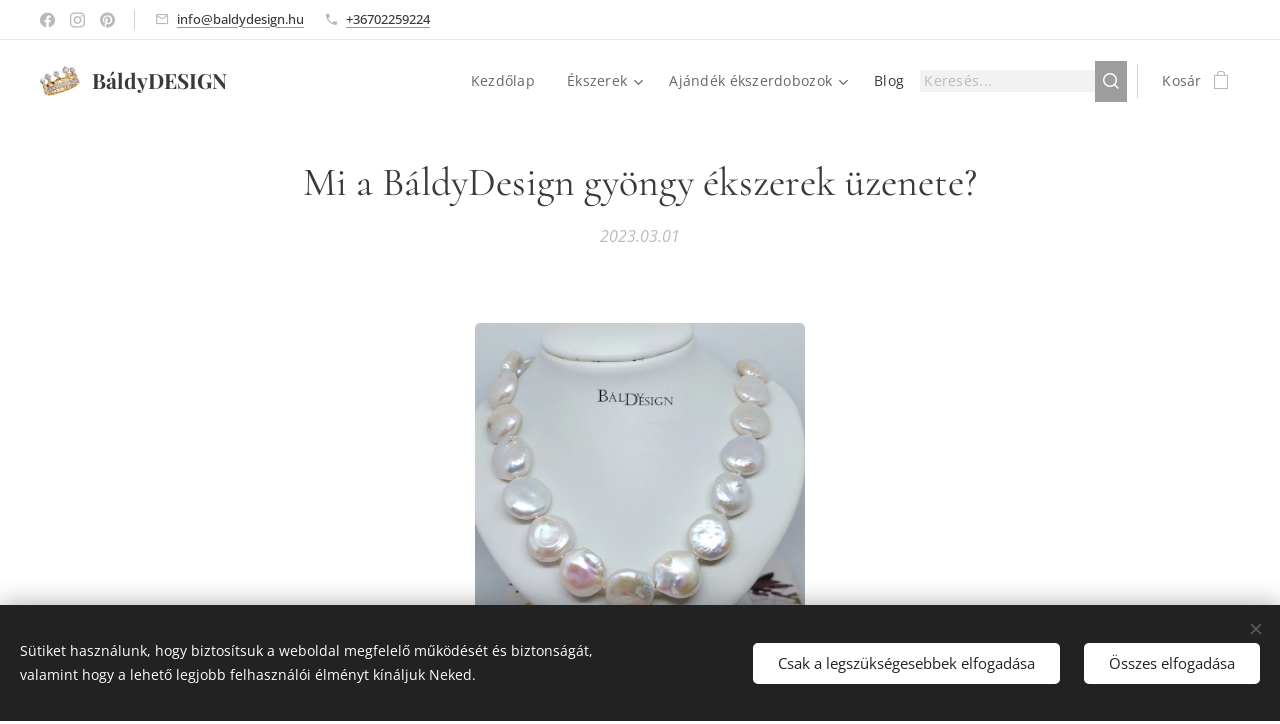

--- FILE ---
content_type: text/html; charset=UTF-8
request_url: https://www.baldydesign.hu/l/mi-a-baldydesign-gyongy-ekszerek-uzenete/
body_size: 30053
content:
<!DOCTYPE html>
<html class="no-js" prefix="og: https://ogp.me/ns#" lang="hu">
<head><link rel="preconnect" href="https://duyn491kcolsw.cloudfront.net" crossorigin><link rel="preconnect" href="https://fonts.gstatic.com" crossorigin><meta charset="utf-8"><link rel="shortcut icon" href="https://duyn491kcolsw.cloudfront.net/files/36/36o/36o4wq.ico?ph=e41b770208"><link rel="apple-touch-icon" href="https://duyn491kcolsw.cloudfront.net/files/36/36o/36o4wq.ico?ph=e41b770208"><link rel="icon" href="https://duyn491kcolsw.cloudfront.net/files/36/36o/36o4wq.ico?ph=e41b770208">
    <meta http-equiv="X-UA-Compatible" content="IE=edge">
    <title>Mi a Báldy Design gyöngy ékszerek üzenete?</title>
    <meta name="viewport" content="width=device-width,initial-scale=1">
    <meta name="msapplication-tap-highlight" content="no">
    
    <link href="https://duyn491kcolsw.cloudfront.net/files/0r/0rk/0rklmm.css?ph=e41b770208" media="print" rel="stylesheet">
    <link href="https://duyn491kcolsw.cloudfront.net/files/2e/2e5/2e5qgh.css?ph=e41b770208" media="screen and (min-width:100000em)" rel="stylesheet" data-type="cq" disabled>
    <link rel="stylesheet" href="https://duyn491kcolsw.cloudfront.net/files/45/45b/45boco.css?ph=e41b770208"><link rel="stylesheet" href="https://duyn491kcolsw.cloudfront.net/files/4e/4er/4ersdq.css?ph=e41b770208" media="screen and (min-width:37.5em)"><link rel="stylesheet" href="https://duyn491kcolsw.cloudfront.net/files/2v/2vp/2vpyx8.css?ph=e41b770208" data-wnd_color_scheme_file=""><link rel="stylesheet" href="https://duyn491kcolsw.cloudfront.net/files/34/34q/34qmjb.css?ph=e41b770208" data-wnd_color_scheme_desktop_file="" media="screen and (min-width:37.5em)" disabled=""><link rel="stylesheet" href="https://duyn491kcolsw.cloudfront.net/files/4e/4el/4elnjx.css?ph=e41b770208" data-wnd_additive_color_file=""><link rel="stylesheet" href="https://duyn491kcolsw.cloudfront.net/files/3y/3yk/3yk5df.css?ph=e41b770208" data-wnd_typography_file=""><link rel="stylesheet" href="https://duyn491kcolsw.cloudfront.net/files/0m/0m6/0m6ohr.css?ph=e41b770208" data-wnd_typography_desktop_file="" media="screen and (min-width:37.5em)" disabled=""><script>(()=>{let e=!1;const t=()=>{if(!e&&window.innerWidth>=600){for(let e=0,t=document.querySelectorAll('head > link[href*="css"][media="screen and (min-width:37.5em)"]');e<t.length;e++)t[e].removeAttribute("disabled");e=!0}};t(),window.addEventListener("resize",t),"container"in document.documentElement.style||fetch(document.querySelector('head > link[data-type="cq"]').getAttribute("href")).then((e=>{e.text().then((e=>{const t=document.createElement("style");document.head.appendChild(t),t.appendChild(document.createTextNode(e)),import("https://duyn491kcolsw.cloudfront.net/client/js.polyfill/container-query-polyfill.modern.js").then((()=>{let e=setInterval((function(){document.body&&(document.body.classList.add("cq-polyfill-loaded"),clearInterval(e))}),100)}))}))}))})()</script>
<link rel="preload stylesheet" href="https://duyn491kcolsw.cloudfront.net/files/2m/2m8/2m8msc.css?ph=e41b770208" as="style"><meta name="description" content="A gyöngy ékszer minden nő számára az egyik legkülönlegesebb ajándék. A gyöngy a szeretet szimbóluma. Mi fejezhetné ki jobban párod érzéseit, mint egy gyöngy ékszer? A BáldyDesign egyedi készítésű ékszerei édesvízi tenyésztett gyöngyök felhasználásával kés"><meta name="keywords" content="gyöngy, tekla, tenyésztett, édesvízi,"><meta name="generator" content="Webnode 2"><meta name="apple-mobile-web-app-capable" content="no"><meta name="apple-mobile-web-app-status-bar-style" content="black"><meta name="format-detection" content="telephone=no"><head>
<!-- Pinterest Tag -->
<script>
!function(e){if(!window.pintrk){window.pintrk = function () {
window.pintrk.queue.push(Array.prototype.slice.call(arguments))};var
  n=window.pintrk;n.queue=[],n.version="3.0";var
  t=document.createElement("script");t.async=!0,t.src=e;var
  r=document.getElementsByTagName("script")[0];
  r.parentNode.insertBefore(t,r)}}("https://s.pinimg.com/ct/core.js");
pintrk('load', '2612417306055', {em: '<user_email_address>'});
pintrk('page');
</script>
<noscript>
<img height="1" width="1" style="display:none;" alt=""
  src="https://ct.pinterest.com/v3/?event=init&tid=2612417306055&pd[em]=<hashed_email_address>&noscript=1" />
</noscript>
<!-- end Pinterest Tag -->





<script type='text/javascript'>
  window.smartlook||(function(d) {
    var o=smartlook=function(){ o.api.push(arguments)},h=d.getElementsByTagName('head')[0];
    var c=d.createElement('script');o.api=new Array();c.async=true;c.type='text/javascript';
    c.charset='utf-8';c.src='https://web-sdk.smartlook.com/recorder.js';h.appendChild(c);
    })(document);
    smartlook('init', '058ab87f1f4de13f9e799e35d4a03b88937b1dbe', { region: 'eu' });
</script>

<meta property="og:url" content="https://baldydesign.hu/l/mi-a-baldydesign-gyongy-ekszerek-uzenete/"><meta property="og:title" content="Mi a Báldy Design gyöngy ékszerek üzenete?"><meta property="og:type" content="article"><meta property="og:description" content="A gyöngy ékszer minden nő számára az egyik legkülönlegesebb ajándék. A gyöngy a szeretet szimbóluma. Mi fejezhetné ki jobban párod érzéseit, mint egy gyöngy ékszer? A BáldyDesign egyedi készítésű ékszerei édesvízi tenyésztett gyöngyök felhasználásával kés"><meta property="og:site_name" content="BáldyDESIGN"><meta property="og:image" content="https://e41b770208.clvaw-cdnwnd.com/93f82d5228c40230abd4fef5d848e077/200003569-d6af9d6afc/700/biwa-gyongysor.jpg?ph=e41b770208"><meta property="og:article:published_time" content="2023-03-01T00:00:00+0100"><meta property="fb:app_id" content="225951590755638"><meta name="robots" content="index,follow"><link rel="canonical" href="https://www.baldydesign.hu/l/mi-a-baldydesign-gyongy-ekszerek-uzenete/"><script>window.checkAndChangeSvgColor=function(c){try{var a=document.getElementById(c);if(a){c=[["border","borderColor"],["outline","outlineColor"],["color","color"]];for(var h,b,d,f=[],e=0,m=c.length;e<m;e++)if(h=window.getComputedStyle(a)[c[e][1]].replace(/\s/g,"").match(/^rgb[a]?\(([0-9]{1,3}),([0-9]{1,3}),([0-9]{1,3})/i)){b="";for(var g=1;3>=g;g++)b+=("0"+parseInt(h[g],10).toString(16)).slice(-2);"0"===b.charAt(0)&&(d=parseInt(b.substr(0,2),16),d=Math.max(16,d),b=d.toString(16)+b.slice(-4));f.push(c[e][0]+"="+b)}if(f.length){var k=a.getAttribute("data-src"),l=k+(0>k.indexOf("?")?"?":"&")+f.join("&");a.src!=l&&(a.src=l,a.outerHTML=a.outerHTML)}}}catch(n){}};</script><script src="https://www.googletagmanager.com/gtag/js?id=G-02CD5RMF7Z" async></script><script>
						window.dataLayer = window.dataLayer || [];
						function gtag(){
						
						dataLayer.push(arguments);}
						gtag('js', new Date());
						</script><script>gtag('consent', 'default', {'ad_storage': 'denied', 'analytics_storage': 'denied', 'ad_user_data': 'denied', 'ad_personalization': 'denied' });</script><script>gtag('config', 'G-02CD5RMF7Z');</script><script>
				  !function(f,b,e,v,n,t,s)
				  {if(f.fbq)return;n=f.fbq=function(){n.callMethod?
				  n.callMethod.apply(n,arguments):n.queue.push(arguments)};
				  if(!f._fbq)f._fbq=n;n.push=n;n.loaded=!0;n.version='2.0';
				  n.queue=[];t=b.createElement(e);t.async=!0;
				  t.src=v;s=b.getElementsByTagName(e)[0];
				  s.parentNode.insertBefore(t,s)}(window, document,'script',
				  'https://connect.facebook.net/en_US/fbevents.js');
				  fbq('consent', 'revoke');
				  fbq('init', '1208827846652179');
				  fbq('track', 'PageView');
			</script></head>
<body class="l wt-blogpost ac-n l-default l-d-none b-btn-sq b-btn-s-l b-btn-dso b-btn-bw-1 img-d-r img-t-u img-h-n line-solid b-e-ds lbox-l   wnd-s-b hb-on  wnd-fe   wnd-eshop"><noscript>
				<iframe
				 src="https://www.googletagmanager.com/ns.html?id=GTM-542MMSL"
				 height="0"
				 width="0"
				 style="display:none;visibility:hidden"
				 >
				 </iframe>
			</noscript>

<div class="wnd-page l-page cs-gray ac-64b5f6 ac-normal t-t-fs-s t-t-fw-m t-t-sp-n t-t-d-n t-s-fs-s t-s-fw-m t-s-sp t-s-d-n t-p-fs-s t-p-fw-m t-p-sp-n t-h-fs-s t-h-fw-m t-h-sp-n t-bq-fs-s t-bq-fw-m t-bq-sp-n t-bq-d-l t-btn-fw-l t-nav-fw-l t-pd-fw-s t-nav-tt-n">
    <div class="l-w t cf t-12">
        <div class="l-bg cf">
            <div class="s-bg-l">
                
                
            </div>
        </div>
        <header class="l-h cf">
            <div class="sw cf">
	<div class="sw-c cf"><section class="s s-hb cf sc-w   wnd-w-wider wnd-hbs-on wnd-hbi-on">
	<div class="s-w cf">
		<div class="s-o cf">
			<div class="s-bg cf">
                <div class="s-bg-l">
                    
                    
                </div>
			</div>
			<div class="s-c">
                <div class="s-hb-c cf">
                    <div class="hb-si">
                        <div class="si">
    <div class="si-c"><a href="https://www.facebook.com/baldy.design" target="_blank" rel="noreferrer" title="Facebook"><svg xmlns="https://www.w3.org/2000/svg" viewBox="0 0 24 24" height="18px" width="18px"><path d="M24 12.073c0-6.627-5.373-12-12-12s-12 5.373-12 12c0 5.99 4.388 10.954 10.125 11.854v-8.385H7.078v-3.47h3.047V9.43c0-3.007 1.792-4.669 4.533-4.669 1.312 0 2.686.235 2.686.235v2.953H15.83c-1.491 0-1.956.925-1.956 1.874v2.25h3.328l-.532 3.47h-2.796v8.385C19.612 23.027 24 18.062 24 12.073z" fill="#bebebe"></path></svg></a><a href="https://www.instagram.com/baldy.design" target="_blank" rel="noreferrer" title="Instagram"><svg viewBox="0 0 24 24" xmlns="https://www.w3.org/2000/svg" height="18px" width="18px"><path d="M12 0C8.74 0 8.333.015 7.053.072 5.775.132 4.905.333 4.14.63c-.789.306-1.459.717-2.126 1.384S.935 3.35.63 4.14C.333 4.905.131 5.775.072 7.053.012 8.333 0 8.74 0 12s.015 3.667.072 4.947c.06 1.277.261 2.148.558 2.913a5.885 5.885 0 001.384 2.126A5.868 5.868 0 004.14 23.37c.766.296 1.636.499 2.913.558C8.333 23.988 8.74 24 12 24s3.667-.015 4.947-.072c1.277-.06 2.148-.262 2.913-.558a5.898 5.898 0 002.126-1.384 5.86 5.86 0 001.384-2.126c.296-.765.499-1.636.558-2.913.06-1.28.072-1.687.072-4.947s-.015-3.667-.072-4.947c-.06-1.277-.262-2.149-.558-2.913a5.89 5.89 0 00-1.384-2.126A5.847 5.847 0 0019.86.63c-.765-.297-1.636-.499-2.913-.558C15.667.012 15.26 0 12 0zm0 2.16c3.203 0 3.585.016 4.85.071 1.17.055 1.805.249 2.227.415.562.217.96.477 1.382.896.419.42.679.819.896 1.381.164.422.36 1.057.413 2.227.057 1.266.07 1.646.07 4.85s-.015 3.585-.074 4.85c-.061 1.17-.256 1.805-.421 2.227a3.81 3.81 0 01-.899 1.382 3.744 3.744 0 01-1.38.896c-.42.164-1.065.36-2.235.413-1.274.057-1.649.07-4.859.07-3.211 0-3.586-.015-4.859-.074-1.171-.061-1.816-.256-2.236-.421a3.716 3.716 0 01-1.379-.899 3.644 3.644 0 01-.9-1.38c-.165-.42-.359-1.065-.42-2.235-.045-1.26-.061-1.649-.061-4.844 0-3.196.016-3.586.061-4.861.061-1.17.255-1.814.42-2.234.21-.57.479-.96.9-1.381.419-.419.81-.689 1.379-.898.42-.166 1.051-.361 2.221-.421 1.275-.045 1.65-.06 4.859-.06l.045.03zm0 3.678a6.162 6.162 0 100 12.324 6.162 6.162 0 100-12.324zM12 16c-2.21 0-4-1.79-4-4s1.79-4 4-4 4 1.79 4 4-1.79 4-4 4zm7.846-10.405a1.441 1.441 0 01-2.88 0 1.44 1.44 0 012.88 0z" fill="#bebebe"></path></svg></a><a href="https://hu.pinterest.com/baldyevi/" target="_blank" rel="noreferrer" title="Pinterest"><svg viewBox="0 0 24 24" xmlns="https://www.w3.org/2000/svg" height="18px" width="18px"><path d="M12.017 0C5.396 0 .029 5.367.029 11.987c0 5.079 3.158 9.417 7.618 11.162-.105-.949-.199-2.403.041-3.439.219-.937 1.406-5.957 1.406-5.957s-.359-.72-.359-1.781c0-1.663.967-2.911 2.168-2.911 1.024 0 1.518.769 1.518 1.688 0 1.029-.653 2.567-.992 3.992-.285 1.193.6 2.165 1.775 2.165 2.128 0 3.768-2.245 3.768-5.487 0-2.861-2.063-4.869-5.008-4.869-3.41 0-5.409 2.562-5.409 5.199 0 1.033.394 2.143.889 2.741.099.12.112.225.085.345-.09.375-.293 1.199-.334 1.363-.053.225-.172.271-.401.165-1.495-.69-2.433-2.878-2.433-4.646 0-3.776 2.748-7.252 7.92-7.252 4.158 0 7.392 2.967 7.392 6.923 0 4.135-2.607 7.462-6.233 7.462-1.214 0-2.354-.629-2.758-1.379l-.749 2.848c-.269 1.045-1.004 2.352-1.498 3.146 1.123.345 2.306.535 3.55.535 6.607 0 11.985-5.365 11.985-11.987C23.97 5.39 18.592.026 11.985.026L12.017 0z" fill="#bebebe"></path></svg></a></div>
</div>
                    </div>
                    <div class="hb-ci">
                        <div class="ci">
    <div class="ci-c" data-placeholder="Elérhetőségek"><div class="ci-mail"><span><a href="mailto:info@baldydesign.hu">info@baldydesign.hu</a></span></div><div class="ci-phone"><span><a href="tel:+36702259224">+36702259224</a></span></div></div>
</div>
                    </div>
                    <div class="hb-ccy">
                        
                    </div>
                    <div class="hb-lang">
                        
                    </div>
                </div>
			</div>
		</div>
	</div>
</section><section data-space="true" class="s s-hn s-hn-default wnd-mt-classic wnd-na-c logo-classic sc-w   wnd-w-wider wnd-nh-m wnd-nav-sticky menu-default">
	<div class="s-w">
		<div class="s-o">

			<div class="s-bg">
                <div class="s-bg-l">
                    
                    
                </div>
			</div>

			<div class="h-w h-f wnd-fixed">

				<div class="n-l">
					<div class="s-c menu-nav">
						<div class="logo-block">
							<div class="b b-l logo logo-default logo-nb playfair-display wnd-logo-with-text wnd-iar-1-1 logo-21 b-ls-s" id="wnd_LogoBlock_284730" data-wnd_mvc_type="wnd.fe.LogoBlock">
	<div class="b-l-c logo-content">
		<a class="b-l-link logo-link" href="/home/">

			<div class="b-l-image logo-image">
				<div class="b-l-image-w logo-image-cell">
                    <picture><source type="image/webp" srcset="https://e41b770208.clvaw-cdnwnd.com/93f82d5228c40230abd4fef5d848e077/200004199-41f6741f6a/450/korona%20k%C3%A9p.webp?ph=e41b770208 225w, https://e41b770208.clvaw-cdnwnd.com/93f82d5228c40230abd4fef5d848e077/200004199-41f6741f6a/700/korona%20k%C3%A9p.webp?ph=e41b770208 225w, https://e41b770208.clvaw-cdnwnd.com/93f82d5228c40230abd4fef5d848e077/200004199-41f6741f6a/korona%20k%C3%A9p.webp?ph=e41b770208 225w" sizes="(min-width: 600px) 450px, (min-width: 360px) calc(100vw * 0.8), 100vw" ><img src="https://e41b770208.clvaw-cdnwnd.com/93f82d5228c40230abd4fef5d848e077/200000002-02f3002f33/korona%20k%C3%A9p.jpg?ph=e41b770208" alt="" width="225" height="225" class="wnd-logo-img" ></picture>
				</div>
			</div>

			

			<div class="b-l-br logo-br"></div>

			<div class="b-l-text logo-text-wrapper">
				<div class="b-l-text-w logo-text">
					<span class="b-l-text-c logo-text-cell"><strong>BáldyDESIGN</strong></span>
				</div>
			</div>

		</a>
	</div>
</div>
						</div>

						<div id="menu-slider">
							<div id="menu-block">
								<nav id="menu"><div class="menu-font menu-wrapper">
	<a href="#" class="menu-close" rel="nofollow" title="Close Menu"></a>
	<ul role="menubar" aria-label="Menü" class="level-1">
		<li role="none" class="wnd-homepage">
			<a class="menu-item" role="menuitem" href="/home/"><span class="menu-item-text">Kezdőlap</span></a>
			
		</li><li role="none" class="wnd-with-submenu">
			<a class="menu-item" role="menuitem" href="/termekek/"><span class="menu-item-text">Ékszerek</span></a>
			<ul role="menubar" aria-label="Menü" class="level-2">
		<li role="none">
			<a class="menu-item" role="menuitem" href="/gyongy-ekszerek/"><span class="menu-item-text">Gyöngy ékszerek</span></a>
			
		</li><li role="none">
			<a class="menu-item" role="menuitem" href="/asvany-ekszerek/"><span class="menu-item-text">Ásvány ékszerek</span></a>
			
		</li><li role="none">
			<a class="menu-item" role="menuitem" href="/ezust-ekszerek/"><span class="menu-item-text">Ezüst ékszerek</span></a>
			
		</li><li role="none">
			<a class="menu-item" role="menuitem" href="/inka-chakana--ekszerek/"><span class="menu-item-text">Inka-chakana ékszerek</span></a>
			
		</li>
	</ul>
		</li><li role="none" class="wnd-with-submenu">
			<a class="menu-item" role="menuitem" href="/ajandek-ekszer-dobozok/"><span class="menu-item-text">Ajándék ékszerdobozok</span></a>
			<ul role="menubar" aria-label="Menü" class="level-2">
		<li role="none">
			<a class="menu-item" role="menuitem" href="/ezust-szinu-masnis-dobozok/"><span class="menu-item-text">Ezüst színű masnis dobozok</span></a>
			
		</li><li role="none">
			<a class="menu-item" role="menuitem" href="/sarga-viragos-dobozok/"><span class="menu-item-text">Sárga virágos dobozok</span></a>
			
		</li><li role="none">
			<a class="menu-item" role="menuitem" href="/zold-doboz-masnival/"><span class="menu-item-text">Zöld doboz masnival</span></a>
			
		</li><li role="none">
			<a class="menu-item" role="menuitem" href="/feher-rozsas-ekszerdobozok/"><span class="menu-item-text">Fehér rózsás ékszerdobozok</span></a>
			
		</li><li role="none">
			<a class="menu-item" role="menuitem" href="/piros-rozsas-ekszerdobozok/"><span class="menu-item-text">Piros rózsás ékszerdobozok</span></a>
			
		</li><li role="none">
			<a class="menu-item" role="menuitem" href="/karacsonyi-ekszerdobozok/"><span class="menu-item-text">Karácsonyi ékszerdobozok</span></a>
			
		</li><li role="none">
			<a class="menu-item" role="menuitem" href="/szivecskes-ekszerdobozok/"><span class="menu-item-text">Szivecskés ékszerdobozok</span></a>
			
		</li>
	</ul>
		</li><li role="none" class="wnd-active-path">
			<a class="menu-item" role="menuitem" href="/blog/"><span class="menu-item-text">Blog</span></a>
			
		</li>
	</ul>
	<span class="more-text">Továbbiak</span>
</div></nav>
							</div>
						</div>

						<div class="cart-and-mobile">
							<div class="search">
    <div class="search-app"></div>
</div>
							<div class="cart cf">
	<div class="cart-content">
		<a href="/cart/">
			<div class="cart-content-link">
				<div class="cart-text"><span>Kosár</span></div>
				<div class="cart-piece-count" data-count="0" data-wnd_cart_part="count">0</div>
				<div class="cart-piece-text" data-wnd_cart_part="text"></div>
				<div class="cart-price" data-wnd_cart_part="price">0 Ft</div>
			</div>
		</a>
	</div>
</div>

							<div id="menu-mobile">
								<a href="#" id="menu-submit"><span></span>Menü</a>
							</div>
						</div>

					</div>
				</div>

			</div>

		</div>
	</div>
</section></div>
</div>
        </header>
        <main class="l-m cf">
            <div class="sw cf">
	<div class="sw-c cf"><section data-space="true" class="s s-hm s-hm-bdh s-bdh cf sc-w   wnd-w-wider wnd-s-normal wnd-h-auto wnd-nh-m wnd-p-cc hn-default">
    <div class="s-w cf">
	    <div class="s-o cf">
	        <div class="s-bg cf">
                <div class="s-bg-l">
                    
                    
                </div>
	        </div>
	        <div class="h-c s-c cf">
		        <div class="s-bdh-c b b-s-l b-s-r b-cs cf">
			        <div class="s-bdh-w">
			            <h1 class="s-bdh-t"><div class="ld">
	<span class="ld-c">Mi a BáldyDesign gyöngy ékszerek üzenete?</span>
</div></h1>
			            <span class="s-bdh-d"><div class="ld">
	<span class="ld-c">2023.03.01</span>
</div></span>
			        </div>
		        </div>
	        </div>
	    </div>
    </div>
</section><section class="s s-basic cf sc-w   wnd-w-wider wnd-s-normal wnd-h-auto">
	<div class="s-w cf">
		<div class="s-o s-fs cf">
			<div class="s-bg cf">
				<div class="s-bg-l">
                    
					
				</div>
			</div>
			<div class="s-c s-fs cf">
				<div class="ez cf wnd-no-cols">
	<div class="ez-c"><div class="b-img b-img-default b b-s cf wnd-orientation-square wnd-type-image img-s-n" style="margin-left:35.12%;margin-right:35.12%;" id="wnd_ImageBlock_11106">
	<div class="b-img-w">
		<div class="b-img-c" style="padding-bottom:100%;text-align:center;">
            <picture><source type="image/webp" srcset="https://e41b770208.clvaw-cdnwnd.com/93f82d5228c40230abd4fef5d848e077/200003570-4fc684fc6c/450/biwa-gyongysor.webp?ph=e41b770208 450w, https://e41b770208.clvaw-cdnwnd.com/93f82d5228c40230abd4fef5d848e077/200003570-4fc684fc6c/700/biwa-gyongysor.webp?ph=e41b770208 700w, https://e41b770208.clvaw-cdnwnd.com/93f82d5228c40230abd4fef5d848e077/200003570-4fc684fc6c/biwa-gyongysor.webp?ph=e41b770208 1920w" sizes="100vw" ><img id="wnd_ImageBlock_11106_img" src="https://e41b770208.clvaw-cdnwnd.com/93f82d5228c40230abd4fef5d848e077/200003569-d6af9d6afc/biwa-gyongysor.jpg?ph=e41b770208" alt="" width="1920" height="1920" loading="lazy" style="top:0%;left:0%;width:100%;height:100%;position:absolute;" ></picture>
			</div>
		
	</div>
</div><div class="b b-text cf">
	<div class="b-c b-text-c b-s b-s-t60 b-s-b60 b-cs cf"><p class=""><strong>Mi a BáldyDesign gyöngy ékszerek üzenete?</strong></p><p class="">A
gyöngy ékszer minden nő számára az egyik legkülönlegesebb ajándék. A gyöngy a
szeretet szimbóluma. Mi fejezhetné ki jobban párod érzéseit, mint egy gyöngy
ékszer?</p><p class="">A
BáldyDesign egyedi készítésű ékszerei édesvízi tenyésztett gyöngyök
felhasználásával készülnek.</p><p class="">Mi a
különbség az igazgyöngy, a tenyésztett gyöngy és a teklagyöngy között?</p><p class=""><strong>Az
igazgyöngy</strong> emberi beavatkozás nélkül, természetes módon alakul ki a
természetben. Egyes puhatestűek a szervezetükbe kerülő idegen anyagok ellen
védekeznek, ennek eredményeképpen jön létre az igazgyöngy. Alakjuk többnyire
szabályos gömb, de előfordulnak csepp, körte formájú gyöngyök is.</p><p class=""><strong>A
tenyésztett gyöngy</strong> fizikai szinten megegyezik az igazgyönggyel, a különbség
csak annyi, hogy ezek a valódi gyöngyök nem az érintetlen természetben, hanem egy
tóban, vagy tengeri partszakaszon teremnek és emberi felügyelet mellett
szaporodnak. A gyöngytenyésztés módszere, hogy egy kagylóba 1-20 darab
gyöngyházból esztergált golyócskát operálnak bele, majd 3-8 év alatt alakul ki
a tenyésztett gyöngy.</p><p class="">A
tenyésztett gyöngyöket különféle színezőanyagok befecskendezésével színezni is
tudják.</p><p class="">A gyöngyöket 5 különböző kategóriába sorolják:</p><ul><li>Shine (fény): A gyöngy fényét értékelik, ezt a
felületről visszatükröződő fény intenzitása alapján határozzák meg</li><li>Surface (felület): Minél egyenletesebb a gyöngy
felülete, annál értékesebb</li><li>Shape (forma): A gyöngyök formáját vizsgálják,
minél kerekebb a gyöngy, annál értékesebb</li><li>Shade(árnyalat): A színárnyalat minősége,
élénksége, egyenletessége</li><li>Size (méret) Minél nagyobb a gyöngy, annál
értékesebb és ritkább.</li></ul><p class="">A
gyöngyök súlyának a meghatározásához a grain mértékegységet használják, 1 grain
=0,065 gramm</p><p class=""><strong>A
teklagyöngy </strong>vagy gyöngyimitáció minden olyan gyöngynek látszó
termék, amely nem igazgyöngy  és
tenyésztett gyöngy. A teklagyöngy egy mesterségesen üvegből vagy műanyagból
előállított gyöngyfajta. Az üveggyöngyre bevonatot visznek fel, ami által
hasonlít az igazgyöngyre, de ez a bevonat könnyen sérül, fényét veszti, így
használhatósága jóval rövidebb, mint a valódi gyöngyöké.</p><p class="">Az
édesvízi tenyésztett gyöngyök vagy folyami gyöngyök, melyekből a BáldyDesign
<a href="/gyongy-ekszerek/">gyöngy ékszerek</a> készülnek, a gyöngykagyló héjában növekednek.</p><p class="">Az
ékszerek azért egyediek, mert természetes úton alakulnak ki és nincs két
egyforma méretű és színű gyöngy. Egy ékszer elkészítéséhez összeválogatják a
hasonló gyöngyöket, ezért minden ékszer egyedi.</p><p class=""> A Biwa gyöngy az édesvízi gyöngyök egyik
fajtája.  Japán legnagyobb tavából, a
Biwa tóból származik. Itt tenyésztettek először édesvízi gyöngyöket. Színük
lehet tejfehér, lazacvörös, lila. Formájuk lehet hosszúkás, kerek, lapos.</p><p>

















</p><p class="">A BáldyDesign gyöngy ékszer kitűnő választás, ha vonzódsz az
eredeti, különleges ékszerekhez!</p></div>
</div></div>
</div>
			</div>
		</div>
	</div>
</section><section class="s s-basic cf sc-w   wnd-w-wider wnd-s-normal wnd-h-auto">
	<div class="s-w cf">
		<div class="s-o s-fs cf">
			<div class="s-bg cf">
				<div class="s-bg-l">
                    
					
				</div>
			</div>
			<div class="s-c s-fs cf">
				<div class="ez cf wnd-no-cols">
	<div class="ez-c"><div class="gal-app b-gal b b-s" id="wnd_PhotoGalleryBlock_131958677" data-content="{&quot;variant&quot;:&quot;photoFeed&quot;,&quot;gridCount&quot;:5,&quot;id&quot;:&quot;wnd_PhotoGalleryBlock_131958677&quot;,&quot;items&quot;:[{&quot;id&quot;:200003535,&quot;title&quot;:&quot;Tekla gy\u00f6ngy\u00f6k&quot;,&quot;orientation&quot;:&quot;square&quot;,&quot;aspectRatio&quot;:&quot;1:1&quot;,&quot;size&quot;:{&quot;width&quot;:456,&quot;height&quot;:456},&quot;img&quot;:{&quot;mimeType&quot;:&quot;image/jpeg&quot;,&quot;src&quot;:&quot;https://e41b770208.clvaw-cdnwnd.com/93f82d5228c40230abd4fef5d848e077/200003535-6ca366ca3a/650892.jpg?ph=e41b770208&quot;},&quot;sources&quot;:[{&quot;mimeType&quot;:&quot;image/jpeg&quot;,&quot;sizes&quot;:[{&quot;width&quot;:450,&quot;height&quot;:450,&quot;src&quot;:&quot;https://e41b770208.clvaw-cdnwnd.com/93f82d5228c40230abd4fef5d848e077/200003535-6ca366ca3a/450/650892.jpg?ph=e41b770208&quot;},{&quot;width&quot;:456,&quot;height&quot;:456,&quot;src&quot;:&quot;https://e41b770208.clvaw-cdnwnd.com/93f82d5228c40230abd4fef5d848e077/200003535-6ca366ca3a/700/650892.jpg?ph=e41b770208&quot;},{&quot;width&quot;:456,&quot;height&quot;:456,&quot;src&quot;:&quot;https://e41b770208.clvaw-cdnwnd.com/93f82d5228c40230abd4fef5d848e077/200003535-6ca366ca3a/650892.jpg?ph=e41b770208&quot;}]},{&quot;mimeType&quot;:&quot;image/webp&quot;,&quot;sizes&quot;:[{&quot;width&quot;:450,&quot;height&quot;:450,&quot;src&quot;:&quot;https://e41b770208.clvaw-cdnwnd.com/93f82d5228c40230abd4fef5d848e077/200003536-339ab339ae/450/650892.webp?ph=e41b770208&quot;},{&quot;width&quot;:456,&quot;height&quot;:456,&quot;src&quot;:&quot;https://e41b770208.clvaw-cdnwnd.com/93f82d5228c40230abd4fef5d848e077/200003536-339ab339ae/700/650892.webp?ph=e41b770208&quot;},{&quot;width&quot;:456,&quot;height&quot;:456,&quot;src&quot;:&quot;https://e41b770208.clvaw-cdnwnd.com/93f82d5228c40230abd4fef5d848e077/200003536-339ab339ae/650892.webp?ph=e41b770208&quot;}]}]},{&quot;id&quot;:200003537,&quot;title&quot;:&quot;Biwa korong alak\u00fa gy\u00f6ngysor&quot;,&quot;orientation&quot;:&quot;landscape&quot;,&quot;aspectRatio&quot;:&quot;34:27&quot;,&quot;size&quot;:{&quot;width&quot;:340,&quot;height&quot;:270},&quot;img&quot;:{&quot;mimeType&quot;:&quot;image/jpeg&quot;,&quot;src&quot;:&quot;https://e41b770208.clvaw-cdnwnd.com/93f82d5228c40230abd4fef5d848e077/200003537-2818528189/il_340x270.1406703763_c2g6.jpeg?ph=e41b770208&quot;},&quot;sources&quot;:[{&quot;mimeType&quot;:&quot;image/jpeg&quot;,&quot;sizes&quot;:[{&quot;width&quot;:340,&quot;height&quot;:270,&quot;src&quot;:&quot;https://e41b770208.clvaw-cdnwnd.com/93f82d5228c40230abd4fef5d848e077/200003537-2818528189/450/il_340x270.1406703763_c2g6.jpeg?ph=e41b770208&quot;},{&quot;width&quot;:340,&quot;height&quot;:270,&quot;src&quot;:&quot;https://e41b770208.clvaw-cdnwnd.com/93f82d5228c40230abd4fef5d848e077/200003537-2818528189/700/il_340x270.1406703763_c2g6.jpeg?ph=e41b770208&quot;},{&quot;width&quot;:340,&quot;height&quot;:270,&quot;src&quot;:&quot;https://e41b770208.clvaw-cdnwnd.com/93f82d5228c40230abd4fef5d848e077/200003537-2818528189/il_340x270.1406703763_c2g6.jpeg?ph=e41b770208&quot;}]},{&quot;mimeType&quot;:&quot;image/webp&quot;,&quot;sizes&quot;:[{&quot;width&quot;:340,&quot;height&quot;:270,&quot;src&quot;:&quot;https://e41b770208.clvaw-cdnwnd.com/93f82d5228c40230abd4fef5d848e077/200003538-f2f9ef2fa1/450/il_340x270.1406703763_c2g6.webp?ph=e41b770208&quot;},{&quot;width&quot;:340,&quot;height&quot;:270,&quot;src&quot;:&quot;https://e41b770208.clvaw-cdnwnd.com/93f82d5228c40230abd4fef5d848e077/200003538-f2f9ef2fa1/700/il_340x270.1406703763_c2g6.webp?ph=e41b770208&quot;},{&quot;width&quot;:340,&quot;height&quot;:270,&quot;src&quot;:&quot;https://e41b770208.clvaw-cdnwnd.com/93f82d5228c40230abd4fef5d848e077/200003538-f2f9ef2fa1/il_340x270.1406703763_c2g6.webp?ph=e41b770208&quot;}]}]},{&quot;id&quot;:200003539,&quot;title&quot;:&quot;Sz\u00ednes biwa gy\u00f6ngysorok&quot;,&quot;orientation&quot;:&quot;landscape&quot;,&quot;aspectRatio&quot;:&quot;34:27&quot;,&quot;size&quot;:{&quot;width&quot;:340,&quot;height&quot;:270},&quot;img&quot;:{&quot;mimeType&quot;:&quot;image/jpeg&quot;,&quot;src&quot;:&quot;https://e41b770208.clvaw-cdnwnd.com/93f82d5228c40230abd4fef5d848e077/200003539-bafbbbafbe/il_340x270.3719899125_lcl7%20%281%29.jpeg?ph=e41b770208&quot;},&quot;sources&quot;:[{&quot;mimeType&quot;:&quot;image/jpeg&quot;,&quot;sizes&quot;:[{&quot;width&quot;:340,&quot;height&quot;:270,&quot;src&quot;:&quot;https://e41b770208.clvaw-cdnwnd.com/93f82d5228c40230abd4fef5d848e077/200003539-bafbbbafbe/450/il_340x270.3719899125_lcl7%20%281%29.jpeg?ph=e41b770208&quot;},{&quot;width&quot;:340,&quot;height&quot;:270,&quot;src&quot;:&quot;https://e41b770208.clvaw-cdnwnd.com/93f82d5228c40230abd4fef5d848e077/200003539-bafbbbafbe/700/il_340x270.3719899125_lcl7%20%281%29.jpeg?ph=e41b770208&quot;},{&quot;width&quot;:340,&quot;height&quot;:270,&quot;src&quot;:&quot;https://e41b770208.clvaw-cdnwnd.com/93f82d5228c40230abd4fef5d848e077/200003539-bafbbbafbe/il_340x270.3719899125_lcl7%20%281%29.jpeg?ph=e41b770208&quot;}]},{&quot;mimeType&quot;:&quot;image/webp&quot;,&quot;sizes&quot;:[{&quot;width&quot;:340,&quot;height&quot;:270,&quot;src&quot;:&quot;https://e41b770208.clvaw-cdnwnd.com/93f82d5228c40230abd4fef5d848e077/200003540-8618a8618c/450/il_340x270.3719899125_lcl7%20%281%29.webp?ph=e41b770208&quot;},{&quot;width&quot;:340,&quot;height&quot;:270,&quot;src&quot;:&quot;https://e41b770208.clvaw-cdnwnd.com/93f82d5228c40230abd4fef5d848e077/200003540-8618a8618c/700/il_340x270.3719899125_lcl7%20%281%29.webp?ph=e41b770208&quot;},{&quot;width&quot;:340,&quot;height&quot;:270,&quot;src&quot;:&quot;https://e41b770208.clvaw-cdnwnd.com/93f82d5228c40230abd4fef5d848e077/200003540-8618a8618c/il_340x270.3719899125_lcl7%20%281%29.webp?ph=e41b770208&quot;}]}]},{&quot;id&quot;:200003543,&quot;title&quot;:&quot;Feh\u00e9r biwa gy\u00f6ngysorok&quot;,&quot;orientation&quot;:&quot;square&quot;,&quot;aspectRatio&quot;:&quot;1:1&quot;,&quot;size&quot;:{&quot;width&quot;:1920,&quot;height&quot;:1920},&quot;img&quot;:{&quot;mimeType&quot;:&quot;image/jpeg&quot;,&quot;src&quot;:&quot;https://e41b770208.clvaw-cdnwnd.com/93f82d5228c40230abd4fef5d848e077/200003543-a890da8911/il_fullxfull.3056717339_q97v.jpeg?ph=e41b770208&quot;},&quot;sources&quot;:[{&quot;mimeType&quot;:&quot;image/jpeg&quot;,&quot;sizes&quot;:[{&quot;width&quot;:450,&quot;height&quot;:450,&quot;src&quot;:&quot;https://e41b770208.clvaw-cdnwnd.com/93f82d5228c40230abd4fef5d848e077/200003543-a890da8911/450/il_fullxfull.3056717339_q97v.jpeg?ph=e41b770208&quot;},{&quot;width&quot;:700,&quot;height&quot;:700,&quot;src&quot;:&quot;https://e41b770208.clvaw-cdnwnd.com/93f82d5228c40230abd4fef5d848e077/200003543-a890da8911/700/il_fullxfull.3056717339_q97v.jpeg?ph=e41b770208&quot;},{&quot;width&quot;:1920,&quot;height&quot;:1920,&quot;src&quot;:&quot;https://e41b770208.clvaw-cdnwnd.com/93f82d5228c40230abd4fef5d848e077/200003543-a890da8911/il_fullxfull.3056717339_q97v.jpeg?ph=e41b770208&quot;}]},{&quot;mimeType&quot;:&quot;image/webp&quot;,&quot;sizes&quot;:[{&quot;width&quot;:450,&quot;height&quot;:450,&quot;src&quot;:&quot;https://e41b770208.clvaw-cdnwnd.com/93f82d5228c40230abd4fef5d848e077/200003544-13d8b13d8f/450/il_fullxfull.3056717339_q97v.webp?ph=e41b770208&quot;},{&quot;width&quot;:700,&quot;height&quot;:700,&quot;src&quot;:&quot;https://e41b770208.clvaw-cdnwnd.com/93f82d5228c40230abd4fef5d848e077/200003544-13d8b13d8f/700/il_fullxfull.3056717339_q97v.webp?ph=e41b770208&quot;},{&quot;width&quot;:1920,&quot;height&quot;:1920,&quot;src&quot;:&quot;https://e41b770208.clvaw-cdnwnd.com/93f82d5228c40230abd4fef5d848e077/200003544-13d8b13d8f/il_fullxfull.3056717339_q97v.webp?ph=e41b770208&quot;}]}]},{&quot;id&quot;:200003545,&quot;title&quot;:&quot;Hossz\u00fak\u00e1s biwa gy\u00f6ngysorok&quot;,&quot;orientation&quot;:&quot;landscape&quot;,&quot;aspectRatio&quot;:&quot;721:405&quot;,&quot;size&quot;:{&quot;width&quot;:721,&quot;height&quot;:405},&quot;img&quot;:{&quot;mimeType&quot;:&quot;image/jpeg&quot;,&quot;src&quot;:&quot;https://e41b770208.clvaw-cdnwnd.com/93f82d5228c40230abd4fef5d848e077/200003545-952c3952c6/kultivirovannyj-zhemchug-raznovidnosti-i-process-vyrashchivaniya-35.jpg?ph=e41b770208&quot;},&quot;sources&quot;:[{&quot;mimeType&quot;:&quot;image/jpeg&quot;,&quot;sizes&quot;:[{&quot;width&quot;:450,&quot;height&quot;:253,&quot;src&quot;:&quot;https://e41b770208.clvaw-cdnwnd.com/93f82d5228c40230abd4fef5d848e077/200003545-952c3952c6/450/kultivirovannyj-zhemchug-raznovidnosti-i-process-vyrashchivaniya-35.jpg?ph=e41b770208&quot;},{&quot;width&quot;:700,&quot;height&quot;:393,&quot;src&quot;:&quot;https://e41b770208.clvaw-cdnwnd.com/93f82d5228c40230abd4fef5d848e077/200003545-952c3952c6/700/kultivirovannyj-zhemchug-raznovidnosti-i-process-vyrashchivaniya-35.jpg?ph=e41b770208&quot;},{&quot;width&quot;:721,&quot;height&quot;:405,&quot;src&quot;:&quot;https://e41b770208.clvaw-cdnwnd.com/93f82d5228c40230abd4fef5d848e077/200003545-952c3952c6/kultivirovannyj-zhemchug-raznovidnosti-i-process-vyrashchivaniya-35.jpg?ph=e41b770208&quot;}]},{&quot;mimeType&quot;:&quot;image/webp&quot;,&quot;sizes&quot;:[{&quot;width&quot;:450,&quot;height&quot;:253,&quot;src&quot;:&quot;https://e41b770208.clvaw-cdnwnd.com/93f82d5228c40230abd4fef5d848e077/200003546-df490df494/450/kultivirovannyj-zhemchug-raznovidnosti-i-process-vyrashchivaniya-35.webp?ph=e41b770208&quot;},{&quot;width&quot;:700,&quot;height&quot;:393,&quot;src&quot;:&quot;https://e41b770208.clvaw-cdnwnd.com/93f82d5228c40230abd4fef5d848e077/200003546-df490df494/700/kultivirovannyj-zhemchug-raznovidnosti-i-process-vyrashchivaniya-35.webp?ph=e41b770208&quot;},{&quot;width&quot;:721,&quot;height&quot;:405,&quot;src&quot;:&quot;https://e41b770208.clvaw-cdnwnd.com/93f82d5228c40230abd4fef5d848e077/200003546-df490df494/kultivirovannyj-zhemchug-raznovidnosti-i-process-vyrashchivaniya-35.webp?ph=e41b770208&quot;}]}]}]}">
</div></div>
</div>
			</div>
		</div>
	</div>
</section><section class="s s-basic cf sc-w   wnd-w-wider wnd-s-normal wnd-h-auto">
	<div class="s-w cf">
		<div class="s-o s-fs cf">
			<div class="s-bg cf">
				<div class="s-bg-l">
                    
					
				</div>
			</div>
			<div class="s-c s-fs cf">
				<div class="ez cf wnd-no-cols">
	<div class="ez-c"><div class="b b-text cf">
	<div class="b-c b-text-c b-s b-s-t60 b-s-b60 b-cs cf"><h1 class="wnd-align-center"><strong>Termékek</strong></h1>
</div>
</div></div>
</div>
			</div>
		</div>
	</div>
</section><section class="s s-basic cf sc-w   wnd-w-wider wnd-s-normal wnd-h-auto">
	<div class="s-w cf">
		<div class="s-o s-fs cf">
			<div class="s-bg cf">
				<div class="s-bg-l">
                    
					
				</div>
			</div>
			<div class="s-c s-fs cf">
				<div class="ez cf wnd-no-cols">
	<div class="ez-c"><div class="gal-app b-gal b b-s" id="wnd_PhotoGalleryBlock_192026215" data-content="{&quot;variant&quot;:&quot;photoFeed&quot;,&quot;gridCount&quot;:4,&quot;id&quot;:&quot;wnd_PhotoGalleryBlock_192026215&quot;,&quot;items&quot;:[{&quot;id&quot;:&quot;0aqw14&quot;,&quot;title&quot;:&quot;&quot;,&quot;orientation&quot;:&quot;landscape&quot;,&quot;aspectRatio&quot;:&quot;16:9&quot;,&quot;size&quot;:{&quot;width&quot;:1920,&quot;height&quot;:1080},&quot;img&quot;:{&quot;mimeType&quot;:&quot;image/jpeg&quot;,&quot;src&quot;:&quot;https://duyn491kcolsw.cloudfront.net/files/0a/0aq/0aqw14.jpg?ph=e41b770208&quot;},&quot;sources&quot;:[{&quot;mimeType&quot;:&quot;image/jpeg&quot;,&quot;sizes&quot;:[{&quot;width&quot;:450,&quot;height&quot;:253,&quot;src&quot;:&quot;https://duyn491kcolsw.cloudfront.net/files/0a/0aq/450/0aqw14.jpg?ph=e41b770208&quot;},{&quot;width&quot;:700,&quot;height&quot;:394,&quot;src&quot;:&quot;https://duyn491kcolsw.cloudfront.net/files/0a/0aq/700/0aqw14.jpg?ph=e41b770208&quot;},{&quot;width&quot;:1920,&quot;height&quot;:1080,&quot;src&quot;:&quot;https://duyn491kcolsw.cloudfront.net/files/0a/0aq/0aqw14.jpg?ph=e41b770208&quot;}]}]},{&quot;id&quot;:&quot;4c2if4&quot;,&quot;title&quot;:&quot;&quot;,&quot;orientation&quot;:&quot;portrait&quot;,&quot;aspectRatio&quot;:&quot;43:64&quot;,&quot;size&quot;:{&quot;width&quot;:860,&quot;height&quot;:1280},&quot;img&quot;:{&quot;mimeType&quot;:&quot;image/jpeg&quot;,&quot;src&quot;:&quot;https://duyn491kcolsw.cloudfront.net/files/4c/4c2/4c2if4.jpg?ph=e41b770208&quot;},&quot;sources&quot;:[{&quot;mimeType&quot;:&quot;image/jpeg&quot;,&quot;sizes&quot;:[{&quot;width&quot;:302,&quot;height&quot;:450,&quot;src&quot;:&quot;https://duyn491kcolsw.cloudfront.net/files/4c/4c2/450/4c2if4.jpg?ph=e41b770208&quot;},{&quot;width&quot;:470,&quot;height&quot;:700,&quot;src&quot;:&quot;https://duyn491kcolsw.cloudfront.net/files/4c/4c2/700/4c2if4.jpg?ph=e41b770208&quot;},{&quot;width&quot;:860,&quot;height&quot;:1280,&quot;src&quot;:&quot;https://duyn491kcolsw.cloudfront.net/files/4c/4c2/4c2if4.jpg?ph=e41b770208&quot;}]}]},{&quot;id&quot;:&quot;338m4o&quot;,&quot;title&quot;:&quot;&quot;,&quot;orientation&quot;:&quot;landscape&quot;,&quot;aspectRatio&quot;:&quot;1920:949&quot;,&quot;size&quot;:{&quot;width&quot;:1920,&quot;height&quot;:949},&quot;img&quot;:{&quot;mimeType&quot;:&quot;image/jpeg&quot;,&quot;src&quot;:&quot;https://duyn491kcolsw.cloudfront.net/files/33/338/338m4o.jpg?ph=e41b770208&quot;},&quot;sources&quot;:[{&quot;mimeType&quot;:&quot;image/jpeg&quot;,&quot;sizes&quot;:[{&quot;width&quot;:450,&quot;height&quot;:222,&quot;src&quot;:&quot;https://duyn491kcolsw.cloudfront.net/files/33/338/450/338m4o.jpg?ph=e41b770208&quot;},{&quot;width&quot;:700,&quot;height&quot;:346,&quot;src&quot;:&quot;https://duyn491kcolsw.cloudfront.net/files/33/338/700/338m4o.jpg?ph=e41b770208&quot;},{&quot;width&quot;:1920,&quot;height&quot;:949,&quot;src&quot;:&quot;https://duyn491kcolsw.cloudfront.net/files/33/338/338m4o.jpg?ph=e41b770208&quot;}]}]},{&quot;id&quot;:&quot;43y7lv&quot;,&quot;title&quot;:&quot;&quot;,&quot;orientation&quot;:&quot;portrait&quot;,&quot;aspectRatio&quot;:&quot;425:727&quot;,&quot;size&quot;:{&quot;width&quot;:850,&quot;height&quot;:1454},&quot;img&quot;:{&quot;mimeType&quot;:&quot;image/jpeg&quot;,&quot;src&quot;:&quot;https://duyn491kcolsw.cloudfront.net/files/43/43y/43y7lv.jpg?ph=e41b770208&quot;},&quot;sources&quot;:[{&quot;mimeType&quot;:&quot;image/jpeg&quot;,&quot;sizes&quot;:[{&quot;width&quot;:263,&quot;height&quot;:450,&quot;src&quot;:&quot;https://duyn491kcolsw.cloudfront.net/files/43/43y/450/43y7lv.jpg?ph=e41b770208&quot;},{&quot;width&quot;:409,&quot;height&quot;:700,&quot;src&quot;:&quot;https://duyn491kcolsw.cloudfront.net/files/43/43y/700/43y7lv.jpg?ph=e41b770208&quot;},{&quot;width&quot;:850,&quot;height&quot;:1454,&quot;src&quot;:&quot;https://duyn491kcolsw.cloudfront.net/files/43/43y/43y7lv.jpg?ph=e41b770208&quot;}]}]},{&quot;id&quot;:&quot;25bj89&quot;,&quot;title&quot;:&quot;&quot;,&quot;orientation&quot;:&quot;portrait&quot;,&quot;aspectRatio&quot;:&quot;91:120&quot;,&quot;size&quot;:{&quot;width&quot;:1456,&quot;height&quot;:1920},&quot;img&quot;:{&quot;mimeType&quot;:&quot;image/jpeg&quot;,&quot;src&quot;:&quot;https://duyn491kcolsw.cloudfront.net/files/25/25b/25bj89.jpg?ph=e41b770208&quot;},&quot;sources&quot;:[{&quot;mimeType&quot;:&quot;image/jpeg&quot;,&quot;sizes&quot;:[{&quot;width&quot;:341,&quot;height&quot;:450,&quot;src&quot;:&quot;https://duyn491kcolsw.cloudfront.net/files/25/25b/450/25bj89.jpg?ph=e41b770208&quot;},{&quot;width&quot;:531,&quot;height&quot;:700,&quot;src&quot;:&quot;https://duyn491kcolsw.cloudfront.net/files/25/25b/700/25bj89.jpg?ph=e41b770208&quot;},{&quot;width&quot;:1456,&quot;height&quot;:1920,&quot;src&quot;:&quot;https://duyn491kcolsw.cloudfront.net/files/25/25b/25bj89.jpg?ph=e41b770208&quot;}]}]},{&quot;id&quot;:&quot;0co7f1&quot;,&quot;title&quot;:&quot;&quot;,&quot;orientation&quot;:&quot;landscape&quot;,&quot;aspectRatio&quot;:&quot;16:9&quot;,&quot;size&quot;:{&quot;width&quot;:1920,&quot;height&quot;:1080},&quot;img&quot;:{&quot;mimeType&quot;:&quot;image/jpeg&quot;,&quot;src&quot;:&quot;https://duyn491kcolsw.cloudfront.net/files/0c/0co/0co7f1.jpg?ph=e41b770208&quot;},&quot;sources&quot;:[{&quot;mimeType&quot;:&quot;image/jpeg&quot;,&quot;sizes&quot;:[{&quot;width&quot;:450,&quot;height&quot;:253,&quot;src&quot;:&quot;https://duyn491kcolsw.cloudfront.net/files/0c/0co/450/0co7f1.jpg?ph=e41b770208&quot;},{&quot;width&quot;:700,&quot;height&quot;:394,&quot;src&quot;:&quot;https://duyn491kcolsw.cloudfront.net/files/0c/0co/700/0co7f1.jpg?ph=e41b770208&quot;},{&quot;width&quot;:1920,&quot;height&quot;:1080,&quot;src&quot;:&quot;https://duyn491kcolsw.cloudfront.net/files/0c/0co/0co7f1.jpg?ph=e41b770208&quot;}]}]}]}">
</div></div>
</div>
			</div>
		</div>
	</div>
</section><section class="s s-basic cf sc-w   wnd-w-wider wnd-s-normal wnd-h-auto">
	<div class="s-w cf">
		<div class="s-o s-fs cf">
			<div class="s-bg cf">
				<div class="s-bg-l">
                    
					
				</div>
			</div>
			<div class="s-c s-fs cf">
				<div class="ez cf wnd-no-cols">
	<div class="ez-c"><div class="b b-text cf">
	<div class="b-c b-text-c b-s b-s-t60 b-s-b60 b-cs cf"><h1 class="wnd-align-center"><strong>Fotógaléria</strong></h1>
</div>
</div><div class="gal-app b-gal b b-s" id="wnd_PhotoGalleryBlock_335670431" data-content="{&quot;variant&quot;:&quot;photoFeed&quot;,&quot;gridCount&quot;:4,&quot;id&quot;:&quot;wnd_PhotoGalleryBlock_335670431&quot;,&quot;items&quot;:[{&quot;id&quot;:&quot;0aqw14&quot;,&quot;title&quot;:&quot;&quot;,&quot;orientation&quot;:&quot;landscape&quot;,&quot;aspectRatio&quot;:&quot;16:9&quot;,&quot;size&quot;:{&quot;width&quot;:1920,&quot;height&quot;:1080},&quot;img&quot;:{&quot;mimeType&quot;:&quot;image/jpeg&quot;,&quot;src&quot;:&quot;https://duyn491kcolsw.cloudfront.net/files/0a/0aq/0aqw14.jpg?ph=e41b770208&quot;},&quot;sources&quot;:[{&quot;mimeType&quot;:&quot;image/jpeg&quot;,&quot;sizes&quot;:[{&quot;width&quot;:450,&quot;height&quot;:253,&quot;src&quot;:&quot;https://duyn491kcolsw.cloudfront.net/files/0a/0aq/450/0aqw14.jpg?ph=e41b770208&quot;},{&quot;width&quot;:700,&quot;height&quot;:394,&quot;src&quot;:&quot;https://duyn491kcolsw.cloudfront.net/files/0a/0aq/700/0aqw14.jpg?ph=e41b770208&quot;},{&quot;width&quot;:1920,&quot;height&quot;:1080,&quot;src&quot;:&quot;https://duyn491kcolsw.cloudfront.net/files/0a/0aq/0aqw14.jpg?ph=e41b770208&quot;}]}]},{&quot;id&quot;:&quot;4c2if4&quot;,&quot;title&quot;:&quot;&quot;,&quot;orientation&quot;:&quot;portrait&quot;,&quot;aspectRatio&quot;:&quot;43:64&quot;,&quot;size&quot;:{&quot;width&quot;:860,&quot;height&quot;:1280},&quot;img&quot;:{&quot;mimeType&quot;:&quot;image/jpeg&quot;,&quot;src&quot;:&quot;https://duyn491kcolsw.cloudfront.net/files/4c/4c2/4c2if4.jpg?ph=e41b770208&quot;},&quot;sources&quot;:[{&quot;mimeType&quot;:&quot;image/jpeg&quot;,&quot;sizes&quot;:[{&quot;width&quot;:302,&quot;height&quot;:450,&quot;src&quot;:&quot;https://duyn491kcolsw.cloudfront.net/files/4c/4c2/450/4c2if4.jpg?ph=e41b770208&quot;},{&quot;width&quot;:470,&quot;height&quot;:700,&quot;src&quot;:&quot;https://duyn491kcolsw.cloudfront.net/files/4c/4c2/700/4c2if4.jpg?ph=e41b770208&quot;},{&quot;width&quot;:860,&quot;height&quot;:1280,&quot;src&quot;:&quot;https://duyn491kcolsw.cloudfront.net/files/4c/4c2/4c2if4.jpg?ph=e41b770208&quot;}]}]},{&quot;id&quot;:&quot;338m4o&quot;,&quot;title&quot;:&quot;&quot;,&quot;orientation&quot;:&quot;landscape&quot;,&quot;aspectRatio&quot;:&quot;1920:949&quot;,&quot;size&quot;:{&quot;width&quot;:1920,&quot;height&quot;:949},&quot;img&quot;:{&quot;mimeType&quot;:&quot;image/jpeg&quot;,&quot;src&quot;:&quot;https://duyn491kcolsw.cloudfront.net/files/33/338/338m4o.jpg?ph=e41b770208&quot;},&quot;sources&quot;:[{&quot;mimeType&quot;:&quot;image/jpeg&quot;,&quot;sizes&quot;:[{&quot;width&quot;:450,&quot;height&quot;:222,&quot;src&quot;:&quot;https://duyn491kcolsw.cloudfront.net/files/33/338/450/338m4o.jpg?ph=e41b770208&quot;},{&quot;width&quot;:700,&quot;height&quot;:346,&quot;src&quot;:&quot;https://duyn491kcolsw.cloudfront.net/files/33/338/700/338m4o.jpg?ph=e41b770208&quot;},{&quot;width&quot;:1920,&quot;height&quot;:949,&quot;src&quot;:&quot;https://duyn491kcolsw.cloudfront.net/files/33/338/338m4o.jpg?ph=e41b770208&quot;}]}]},{&quot;id&quot;:&quot;43y7lv&quot;,&quot;title&quot;:&quot;&quot;,&quot;orientation&quot;:&quot;portrait&quot;,&quot;aspectRatio&quot;:&quot;425:727&quot;,&quot;size&quot;:{&quot;width&quot;:850,&quot;height&quot;:1454},&quot;img&quot;:{&quot;mimeType&quot;:&quot;image/jpeg&quot;,&quot;src&quot;:&quot;https://duyn491kcolsw.cloudfront.net/files/43/43y/43y7lv.jpg?ph=e41b770208&quot;},&quot;sources&quot;:[{&quot;mimeType&quot;:&quot;image/jpeg&quot;,&quot;sizes&quot;:[{&quot;width&quot;:263,&quot;height&quot;:450,&quot;src&quot;:&quot;https://duyn491kcolsw.cloudfront.net/files/43/43y/450/43y7lv.jpg?ph=e41b770208&quot;},{&quot;width&quot;:409,&quot;height&quot;:700,&quot;src&quot;:&quot;https://duyn491kcolsw.cloudfront.net/files/43/43y/700/43y7lv.jpg?ph=e41b770208&quot;},{&quot;width&quot;:850,&quot;height&quot;:1454,&quot;src&quot;:&quot;https://duyn491kcolsw.cloudfront.net/files/43/43y/43y7lv.jpg?ph=e41b770208&quot;}]}]},{&quot;id&quot;:&quot;25bj89&quot;,&quot;title&quot;:&quot;&quot;,&quot;orientation&quot;:&quot;portrait&quot;,&quot;aspectRatio&quot;:&quot;91:120&quot;,&quot;size&quot;:{&quot;width&quot;:1456,&quot;height&quot;:1920},&quot;img&quot;:{&quot;mimeType&quot;:&quot;image/jpeg&quot;,&quot;src&quot;:&quot;https://duyn491kcolsw.cloudfront.net/files/25/25b/25bj89.jpg?ph=e41b770208&quot;},&quot;sources&quot;:[{&quot;mimeType&quot;:&quot;image/jpeg&quot;,&quot;sizes&quot;:[{&quot;width&quot;:341,&quot;height&quot;:450,&quot;src&quot;:&quot;https://duyn491kcolsw.cloudfront.net/files/25/25b/450/25bj89.jpg?ph=e41b770208&quot;},{&quot;width&quot;:531,&quot;height&quot;:700,&quot;src&quot;:&quot;https://duyn491kcolsw.cloudfront.net/files/25/25b/700/25bj89.jpg?ph=e41b770208&quot;},{&quot;width&quot;:1456,&quot;height&quot;:1920,&quot;src&quot;:&quot;https://duyn491kcolsw.cloudfront.net/files/25/25b/25bj89.jpg?ph=e41b770208&quot;}]}]},{&quot;id&quot;:&quot;0co7f1&quot;,&quot;title&quot;:&quot;&quot;,&quot;orientation&quot;:&quot;landscape&quot;,&quot;aspectRatio&quot;:&quot;16:9&quot;,&quot;size&quot;:{&quot;width&quot;:1920,&quot;height&quot;:1080},&quot;img&quot;:{&quot;mimeType&quot;:&quot;image/jpeg&quot;,&quot;src&quot;:&quot;https://duyn491kcolsw.cloudfront.net/files/0c/0co/0co7f1.jpg?ph=e41b770208&quot;},&quot;sources&quot;:[{&quot;mimeType&quot;:&quot;image/jpeg&quot;,&quot;sizes&quot;:[{&quot;width&quot;:450,&quot;height&quot;:253,&quot;src&quot;:&quot;https://duyn491kcolsw.cloudfront.net/files/0c/0co/450/0co7f1.jpg?ph=e41b770208&quot;},{&quot;width&quot;:700,&quot;height&quot;:394,&quot;src&quot;:&quot;https://duyn491kcolsw.cloudfront.net/files/0c/0co/700/0co7f1.jpg?ph=e41b770208&quot;},{&quot;width&quot;:1920,&quot;height&quot;:1080,&quot;src&quot;:&quot;https://duyn491kcolsw.cloudfront.net/files/0c/0co/0co7f1.jpg?ph=e41b770208&quot;}]}]}]}">
</div></div>
</div>
			</div>
		</div>
	</div>
</section><section class="s s-basic cf sc-w   wnd-w-wider wnd-s-normal wnd-h-auto">
	<div class="s-w cf">
		<div class="s-o s-fs cf">
			<div class="s-bg cf">
				<div class="s-bg-l">
                    
					
				</div>
			</div>
			<div class="s-c s-fs cf">
				<div class="ez cf wnd-no-cols">
	<div class="ez-c"><div class="b b-text cf">
	<div class="b-c b-text-c b-s b-s-t60 b-s-b60 b-cs cf"><h1 class="wnd-align-center"><strong>Fotógaléria</strong></h1>
</div>
</div><div class="gal-app b-gal b b-s" id="wnd_PhotoGalleryBlock_810252952" data-content="{&quot;variant&quot;:&quot;photoFeed&quot;,&quot;gridCount&quot;:4,&quot;id&quot;:&quot;wnd_PhotoGalleryBlock_810252952&quot;,&quot;items&quot;:[{&quot;id&quot;:&quot;0aqw14&quot;,&quot;title&quot;:&quot;&quot;,&quot;orientation&quot;:&quot;landscape&quot;,&quot;aspectRatio&quot;:&quot;16:9&quot;,&quot;size&quot;:{&quot;width&quot;:1920,&quot;height&quot;:1080},&quot;img&quot;:{&quot;mimeType&quot;:&quot;image/jpeg&quot;,&quot;src&quot;:&quot;https://duyn491kcolsw.cloudfront.net/files/0a/0aq/0aqw14.jpg?ph=e41b770208&quot;},&quot;sources&quot;:[{&quot;mimeType&quot;:&quot;image/jpeg&quot;,&quot;sizes&quot;:[{&quot;width&quot;:450,&quot;height&quot;:253,&quot;src&quot;:&quot;https://duyn491kcolsw.cloudfront.net/files/0a/0aq/450/0aqw14.jpg?ph=e41b770208&quot;},{&quot;width&quot;:700,&quot;height&quot;:394,&quot;src&quot;:&quot;https://duyn491kcolsw.cloudfront.net/files/0a/0aq/700/0aqw14.jpg?ph=e41b770208&quot;},{&quot;width&quot;:1920,&quot;height&quot;:1080,&quot;src&quot;:&quot;https://duyn491kcolsw.cloudfront.net/files/0a/0aq/0aqw14.jpg?ph=e41b770208&quot;}]}]},{&quot;id&quot;:&quot;4c2if4&quot;,&quot;title&quot;:&quot;&quot;,&quot;orientation&quot;:&quot;portrait&quot;,&quot;aspectRatio&quot;:&quot;43:64&quot;,&quot;size&quot;:{&quot;width&quot;:860,&quot;height&quot;:1280},&quot;img&quot;:{&quot;mimeType&quot;:&quot;image/jpeg&quot;,&quot;src&quot;:&quot;https://duyn491kcolsw.cloudfront.net/files/4c/4c2/4c2if4.jpg?ph=e41b770208&quot;},&quot;sources&quot;:[{&quot;mimeType&quot;:&quot;image/jpeg&quot;,&quot;sizes&quot;:[{&quot;width&quot;:302,&quot;height&quot;:450,&quot;src&quot;:&quot;https://duyn491kcolsw.cloudfront.net/files/4c/4c2/450/4c2if4.jpg?ph=e41b770208&quot;},{&quot;width&quot;:470,&quot;height&quot;:700,&quot;src&quot;:&quot;https://duyn491kcolsw.cloudfront.net/files/4c/4c2/700/4c2if4.jpg?ph=e41b770208&quot;},{&quot;width&quot;:860,&quot;height&quot;:1280,&quot;src&quot;:&quot;https://duyn491kcolsw.cloudfront.net/files/4c/4c2/4c2if4.jpg?ph=e41b770208&quot;}]}]},{&quot;id&quot;:&quot;338m4o&quot;,&quot;title&quot;:&quot;&quot;,&quot;orientation&quot;:&quot;landscape&quot;,&quot;aspectRatio&quot;:&quot;1920:949&quot;,&quot;size&quot;:{&quot;width&quot;:1920,&quot;height&quot;:949},&quot;img&quot;:{&quot;mimeType&quot;:&quot;image/jpeg&quot;,&quot;src&quot;:&quot;https://duyn491kcolsw.cloudfront.net/files/33/338/338m4o.jpg?ph=e41b770208&quot;},&quot;sources&quot;:[{&quot;mimeType&quot;:&quot;image/jpeg&quot;,&quot;sizes&quot;:[{&quot;width&quot;:450,&quot;height&quot;:222,&quot;src&quot;:&quot;https://duyn491kcolsw.cloudfront.net/files/33/338/450/338m4o.jpg?ph=e41b770208&quot;},{&quot;width&quot;:700,&quot;height&quot;:346,&quot;src&quot;:&quot;https://duyn491kcolsw.cloudfront.net/files/33/338/700/338m4o.jpg?ph=e41b770208&quot;},{&quot;width&quot;:1920,&quot;height&quot;:949,&quot;src&quot;:&quot;https://duyn491kcolsw.cloudfront.net/files/33/338/338m4o.jpg?ph=e41b770208&quot;}]}]},{&quot;id&quot;:&quot;43y7lv&quot;,&quot;title&quot;:&quot;&quot;,&quot;orientation&quot;:&quot;portrait&quot;,&quot;aspectRatio&quot;:&quot;425:727&quot;,&quot;size&quot;:{&quot;width&quot;:850,&quot;height&quot;:1454},&quot;img&quot;:{&quot;mimeType&quot;:&quot;image/jpeg&quot;,&quot;src&quot;:&quot;https://duyn491kcolsw.cloudfront.net/files/43/43y/43y7lv.jpg?ph=e41b770208&quot;},&quot;sources&quot;:[{&quot;mimeType&quot;:&quot;image/jpeg&quot;,&quot;sizes&quot;:[{&quot;width&quot;:263,&quot;height&quot;:450,&quot;src&quot;:&quot;https://duyn491kcolsw.cloudfront.net/files/43/43y/450/43y7lv.jpg?ph=e41b770208&quot;},{&quot;width&quot;:409,&quot;height&quot;:700,&quot;src&quot;:&quot;https://duyn491kcolsw.cloudfront.net/files/43/43y/700/43y7lv.jpg?ph=e41b770208&quot;},{&quot;width&quot;:850,&quot;height&quot;:1454,&quot;src&quot;:&quot;https://duyn491kcolsw.cloudfront.net/files/43/43y/43y7lv.jpg?ph=e41b770208&quot;}]}]},{&quot;id&quot;:&quot;25bj89&quot;,&quot;title&quot;:&quot;&quot;,&quot;orientation&quot;:&quot;portrait&quot;,&quot;aspectRatio&quot;:&quot;91:120&quot;,&quot;size&quot;:{&quot;width&quot;:1456,&quot;height&quot;:1920},&quot;img&quot;:{&quot;mimeType&quot;:&quot;image/jpeg&quot;,&quot;src&quot;:&quot;https://duyn491kcolsw.cloudfront.net/files/25/25b/25bj89.jpg?ph=e41b770208&quot;},&quot;sources&quot;:[{&quot;mimeType&quot;:&quot;image/jpeg&quot;,&quot;sizes&quot;:[{&quot;width&quot;:341,&quot;height&quot;:450,&quot;src&quot;:&quot;https://duyn491kcolsw.cloudfront.net/files/25/25b/450/25bj89.jpg?ph=e41b770208&quot;},{&quot;width&quot;:531,&quot;height&quot;:700,&quot;src&quot;:&quot;https://duyn491kcolsw.cloudfront.net/files/25/25b/700/25bj89.jpg?ph=e41b770208&quot;},{&quot;width&quot;:1456,&quot;height&quot;:1920,&quot;src&quot;:&quot;https://duyn491kcolsw.cloudfront.net/files/25/25b/25bj89.jpg?ph=e41b770208&quot;}]}]},{&quot;id&quot;:&quot;0co7f1&quot;,&quot;title&quot;:&quot;&quot;,&quot;orientation&quot;:&quot;landscape&quot;,&quot;aspectRatio&quot;:&quot;16:9&quot;,&quot;size&quot;:{&quot;width&quot;:1920,&quot;height&quot;:1080},&quot;img&quot;:{&quot;mimeType&quot;:&quot;image/jpeg&quot;,&quot;src&quot;:&quot;https://duyn491kcolsw.cloudfront.net/files/0c/0co/0co7f1.jpg?ph=e41b770208&quot;},&quot;sources&quot;:[{&quot;mimeType&quot;:&quot;image/jpeg&quot;,&quot;sizes&quot;:[{&quot;width&quot;:450,&quot;height&quot;:253,&quot;src&quot;:&quot;https://duyn491kcolsw.cloudfront.net/files/0c/0co/450/0co7f1.jpg?ph=e41b770208&quot;},{&quot;width&quot;:700,&quot;height&quot;:394,&quot;src&quot;:&quot;https://duyn491kcolsw.cloudfront.net/files/0c/0co/700/0co7f1.jpg?ph=e41b770208&quot;},{&quot;width&quot;:1920,&quot;height&quot;:1080,&quot;src&quot;:&quot;https://duyn491kcolsw.cloudfront.net/files/0c/0co/0co7f1.jpg?ph=e41b770208&quot;}]}]}]}">
</div></div>
</div>
			</div>
		</div>
	</div>
</section><section class="s s-basic cf sc-w   wnd-w-wider wnd-s-normal wnd-h-auto" data-wnd_brightness="0" data-wnd_last_section>
	<div class="s-w cf">
		<div class="s-o s-fs cf">
			<div class="s-bg cf">
				<div class="s-bg-l">
                    
					
				</div>
			</div>
			<div class="s-c s-fs cf">
				<div class="ez cf wnd-no-cols">
	<div class="ez-c"><div class="b b-text cf">
	<div class="b-c b-text-c b-s b-s-t60 b-s-b60 b-cs cf"></div>
</div></div>
</div>
			</div>
		</div>
	</div>
</section></div>
</div>
<div class="s-bdf b-s b-s-t200 b-cs " data-wnd_social_buttons="true">
	<div class="s-bdf-share b-s-b200"><div id="fb-root"></div><script src="https://connect.facebook.net/hu_HU/sdk.js#xfbml=1&amp;version=v5.0&amp;appId=225951590755638&amp;autoLogAppEvents=1" async defer crossorigin="anonymous"></script><div style="margin-right: 20px" class="fb-share-button" data-href="https://www.baldydesign.hu/l/mi-a-baldydesign-gyongy-ekszerek-uzenete/" data-layout="button" data-size="large"><a class="fb-xfbml-parse-ignore" target="_blank" href="https://www.facebook.com/sharer/sharer.php?u=https%3A%2F%2Fwww.baldydesign.hu%2Fl%2Fmi-a-baldydesign-gyongy-ekszerek-uzenete%2F&amp;src=sdkpreparse">Share</a></div><a href="https://twitter.com/share" class="twitter-share-button" data-size="large">Tweet</a><script>window.twttr=function(t,e,r){var n,i=t.getElementsByTagName(e)[0],w=window.twttr||{};return t.getElementById(r)?w:((n=t.createElement(e)).id=r,n.src="https://platform.twitter.com/widgets.js",i.parentNode.insertBefore(n,i),w._e=[],w.ready=function(t){w._e.push(t)},w)}(document,"script","twitter-wjs");</script></div>
	<div class="s-bdf-comments"><div id="wnd-fb-comments" class="fb-comments" data-href="https://www.baldydesign.hu/l/mi-a-baldydesign-gyongy-ekszerek-uzenete/" data-numposts="5" data-colorscheme="light"></div></div>
	<div class="s-bdf-html"></div>
</div>

        </main>
        <footer class="l-f cf">
            <div class="sw cf">
	<div class="sw-c cf"><section data-wn-border-element="s-f-border" class="s s-f s-f-edit sc-w   wnd-w-wider wnd-s-high wnd-h-auto">
	<div class="s-w">
		<div class="s-o">
			<div class="s-bg">
                <div class="s-bg-l">
                    
                    
                </div>
			</div>
			<div class="s-f-ez">
				<div class="s-c s-f-border">
					<div>
						<div class="ez cf">
	<div class="ez-c"><div class="cw cf">
	<div class="cw-c cf"><div class="c cf" style="width:28.36%;">
	<div class="c-c cf"><div class="b b-text cf">
	<div class="b-c b-text-c b-s b-s-t60 b-s-b60 b-cs cf"><h1>&nbsp; &nbsp; &nbsp; &nbsp; &nbsp;<strong><font class="wsw-02">BáldyDESIGN</font></strong></h1><h3><font class="wsw-02"><em>&nbsp; &nbsp; &nbsp; &nbsp; &nbsp; &nbsp; &nbsp;A minőség mindenkinek jár.&nbsp; &nbsp; &nbsp; &nbsp; &nbsp; &nbsp; &nbsp; &nbsp; &nbsp; &nbsp; &nbsp; &nbsp; &nbsp; &nbsp; &nbsp; &nbsp; &nbsp; &nbsp; &nbsp; &nbsp; &nbsp; &nbsp; &nbsp; &nbsp; &nbsp; &nbsp; &nbsp;&nbsp;</em></font></h3>
</div>
</div></div>
</div><div class="c cf" style="width:21.64%;">
	<div class="c-c cf"><div class="b b-text cf">
	<div class="b-c b-text-c b-s b-s-t60 b-s-b60 b-cs cf"><p><strong>Információ</strong></p><p><strong><a href="/a-megrendeles-menete/">A megrendelés menete</a></strong></p><p><strong><a href="/altalanos-szerzodesi-feltetelek/">Általános Szerződési Feltételek</a></strong></p><p><strong><a href="/adatvedelmi-nyilatkozat2/">Adatvédelmi Szabályzat</a></strong></p>


<br></div>
</div></div>
</div><div class="c cf" style="width:25%;">
	<div class="c-c cf"><div class="b b-text cf">
	<div class="b-c b-text-c b-s b-s-t60 b-s-b60 b-cs cf"><p><strong>Bolt</strong></p>

<p><a href="/rolunk/">Rólunk</a><br>
<a href="/kapcsolat/">Kapcsolat</a></p>
</div>
</div></div>
</div><div class="c cf" style="width:25%;">
	<div class="c-c cf"><div class="b b-text cf">
	<div class="b-c b-text-c b-s b-s-t60 b-s-b60 b-cs cf"><p><strong>Elérhetőségek</strong></p>

<p>E-mail: info@baldydesign.hu<br>
Telefonszám:&nbsp;+36-70-225-92-24</p>
</div>
</div></div>
</div></div>
</div></div>
</div>
					</div>
				</div>
			</div>
			<div class="s-c s-f-l-w">
				<div class="s-f-l b-s b-s-t0 b-s-b0">
					<div class="s-f-l-c s-f-l-c-first">
						<div class="s-f-sf">
                            <span class="sf b">
<span class="sf-content sf-c link">Az oldalt a <a href="https://www.webnode.hu?utm_source=text&amp;utm_medium=footer&amp;utm_campaign=free1&amp;utm_content=wnd2" rel="nofollow" target="_blank">Webnode</a> működteti</span>
</span>
                            <span class="sf-cbr link">
    <a href="#" rel="nofollow">Sütik</a>
</span>
                            
                            
                            
						</div>
					</div>
					<div class="s-f-l-c s-f-l-c-last">
						<div class="s-f-lang lang-select cf">
	
</div>
					</div>
                    <div class="s-f-l-c s-f-l-c-currency">
                        <div class="s-f-ccy ccy-select cf">
	
</div>
                    </div>
				</div>
			</div>
		</div>
	</div>
	<div class="s-f-bg-stripe"></div>
</section></div>
</div>
        </footer>
    </div>
    
</div>
<section class="cb cb-dark" id="cookiebar" style="display:none;" id="cookiebar" style="display:none;">
	<div class="cb-bar cb-scrollable">
		<div class="cb-bar-c">
			<div class="cb-bar-text">Sütiket használunk, hogy biztosítsuk a weboldal megfelelő működését és biztonságát, valamint hogy a lehető legjobb felhasználói élményt kínáljuk Neked.</div>
			<div class="cb-bar-buttons">
				<button class="cb-button cb-close-basic" data-action="accept-necessary">
					<span class="cb-button-content">Csak a legszükségesebbek elfogadása</span>
				</button>
				<button class="cb-button cb-close-basic" data-action="accept-all">
					<span class="cb-button-content">Összes elfogadása</span>
				</button>
				
			</div>
		</div>
        <div class="cb-close cb-close-basic" data-action="accept-necessary"></div>
	</div>

	<div class="cb-popup cb-light close">
		<div class="cb-popup-c">
			<div class="cb-popup-head">
				<h3 class="cb-popup-title">Haladó beállítások</h3>
				<p class="cb-popup-text">Itt testreszabhatod a süti beállításokat. Engedélyezd vagy tiltsd le a következő kategóriákat, és mentsd el a módosításokat.</p>
			</div>
			<div class="cb-popup-options cb-scrollable">
				<div class="cb-option">
					<input class="cb-option-input" type="checkbox" id="necessary" name="necessary" readonly="readonly" disabled="disabled" checked="checked">
                    <div class="cb-option-checkbox"></div>
                    <label class="cb-option-label" for="necessary">Szükséges sütik</label>
					<div class="cb-option-text">Az alapvető sütik elengedhetetlenek weboldal biztonságos és helyes működéséhez, valamint a regisztrációs folyamathoz.</div>
				</div><div class="cb-option">
					<input class="cb-option-input" type="checkbox" id="functional" name="functional">
                    <div class="cb-option-checkbox"></div>
                    <label class="cb-option-label" for="functional">Funkcionális sütik</label>
					<div class="cb-option-text">A funkcionális sütik megjegyzik a weboldallal kapcsolatos preferenciákat és lehetővé teszik annak testreszabását.</div>
				</div><div class="cb-option">
					<input class="cb-option-input" type="checkbox" id="performance" name="performance">
                    <div class="cb-option-checkbox"></div>
                    <label class="cb-option-label" for="performance">Teljesítmény sütik</label>
					<div class="cb-option-text">A teljesítmény sütik figyelik a weboldal teljesítményét.</div>
				</div><div class="cb-option">
					<input class="cb-option-input" type="checkbox" id="marketing" name="marketing">
                    <div class="cb-option-checkbox"></div>
                    <label class="cb-option-label" for="marketing">Marketing/harmadik féltől származó sütik</label>
					<div class="cb-option-text">A marketing sütik lehetővé teszik, hogy mérjük és elemezzük weboldalunk teljesítményét.</div>
				</div>
			</div>
			<div class="cb-popup-footer">
				<button class="cb-button cb-save-popup" data-action="advanced-save">
					<span class="cb-button-content">Mentés</span>
				</button>
			</div>
			<div class="cb-close cb-close-popup" data-action="close"></div>
		</div>
	</div>
</section>

<script src="https://duyn491kcolsw.cloudfront.net/files/3n/3no/3nov38.js?ph=e41b770208" crossorigin="anonymous" type="module"></script><script>document.querySelector(".wnd-fe")&&[...document.querySelectorAll(".c")].forEach((e=>{const t=e.querySelector(".b-text:only-child");t&&""===t.querySelector(".b-text-c").innerText&&e.classList.add("column-empty")}))</script>


<script src="https://duyn491kcolsw.cloudfront.net/client.fe/js.compiled/lang.hu.2092.js?ph=e41b770208" crossorigin="anonymous"></script><script src="https://duyn491kcolsw.cloudfront.net/client.fe/js.compiled/compiled.multi.2-2198.js?ph=e41b770208" crossorigin="anonymous"></script><script>var wnd = wnd || {};wnd.$data = {"image_content_items":{"wnd_ThumbnailBlock_1":{"id":"wnd_ThumbnailBlock_1","type":"wnd.pc.ThumbnailBlock"},"wnd_Section_text_image_141077611":{"id":"wnd_Section_text_image_141077611","type":"wnd.pc.Section"},"wnd_ImageBlock_11106":{"id":"wnd_ImageBlock_11106","type":"wnd.pc.ImageBlock"},"wnd_Section_text_image_259675730":{"id":"wnd_Section_text_image_259675730","type":"wnd.pc.Section"},"wnd_Section_photogallery_774088654":{"id":"wnd_Section_photogallery_774088654","type":"wnd.pc.Section"},"wnd_PhotoGalleryBlock_810252952":{"id":"wnd_PhotoGalleryBlock_810252952","type":"wnd.pc.PhotoGalleryBlock"},"wnd_Section_photogallery_229506238":{"id":"wnd_Section_photogallery_229506238","type":"wnd.pc.Section"},"wnd_PhotoGalleryBlock_192026215":{"id":"wnd_PhotoGalleryBlock_192026215","type":"wnd.pc.PhotoGalleryBlock"},"wnd_Section_photogallery_793843952":{"id":"wnd_Section_photogallery_793843952","type":"wnd.pc.Section"},"wnd_PhotoGalleryBlock_335670431":{"id":"wnd_PhotoGalleryBlock_335670431","type":"wnd.pc.PhotoGalleryBlock"},"wnd_Section_eshop_products_292535384":{"id":"wnd_Section_eshop_products_292535384","type":"wnd.pc.Section"},"wnd_Section_photogallery_781294002":{"id":"wnd_Section_photogallery_781294002","type":"wnd.pc.Section"},"wnd_PhotoGalleryBlock_131958677":{"id":"wnd_PhotoGalleryBlock_131958677","type":"wnd.pc.PhotoGalleryBlock"},"wnd_LogoBlock_284730":{"id":"wnd_LogoBlock_284730","type":"wnd.pc.LogoBlock"},"wnd_FooterSection_footer_317903":{"id":"wnd_FooterSection_footer_317903","type":"wnd.pc.FooterSection"}},"svg_content_items":{"wnd_ImageBlock_11106":{"id":"wnd_ImageBlock_11106","type":"wnd.pc.ImageBlock"},"wnd_LogoBlock_284730":{"id":"wnd_LogoBlock_284730","type":"wnd.pc.LogoBlock"}},"content_items":[],"eshopSettings":{"ESHOP_SETTINGS_DISPLAY_PRICE_WITHOUT_VAT":false,"ESHOP_SETTINGS_DISPLAY_ADDITIONAL_VAT":false,"ESHOP_SETTINGS_DISPLAY_SHIPPING_COST":false},"project_info":{"isMultilanguage":false,"isMulticurrency":false,"eshop_tax_enabled":"1","country_code":"hu","contact_state":null,"eshop_tax_type":"VAT","eshop_discounts":true,"graphQLURL":"https:\/\/baldydesign.hu\/servers\/graphql\/","iubendaSettings":{"cookieBarCode":"","cookiePolicyCode":"","privacyPolicyCode":"","termsAndConditionsCode":""}}};</script><script>wnd.$system = {"fileSystemType":"aws_s3","localFilesPath":"https:\/\/www.baldydesign.hu\/_files\/","awsS3FilesPath":"https:\/\/e41b770208.clvaw-cdnwnd.com\/93f82d5228c40230abd4fef5d848e077\/","staticFiles":"https:\/\/duyn491kcolsw.cloudfront.net\/files","isCms":false,"staticCDNServers":["https:\/\/duyn491kcolsw.cloudfront.net\/"],"fileUploadAllowExtension":["jpg","jpeg","jfif","png","gif","bmp","ico","svg","webp","tiff","pdf","doc","docx","ppt","pptx","pps","ppsx","odt","xls","xlsx","txt","rtf","mp3","wma","wav","ogg","amr","flac","m4a","3gp","avi","wmv","mov","mpg","mkv","mp4","mpeg","m4v","swf","gpx","stl","csv","xml","txt","dxf","dwg","iges","igs","step","stp"],"maxUserFormFileLimit":4194304,"frontendLanguage":"hu","backendLanguage":"hu","frontendLanguageId":"1","page":{"id":50000001,"identifier":"l","template":{"id":200000792,"styles":{"typography":"t-12_new","scheme":"cs-gray","additiveColor":"ac-64b5f6 ac-normal","acHeadings":false,"acSubheadings":false,"acIcons":false,"acOthers":false,"acMenu":true,"imageStyle":"img-d-r","imageHover":"img-h-n","imageTitle":"img-t-u","buttonStyle":"b-btn-sq","buttonSize":"b-btn-s-l","buttonDecoration":"b-btn-dso","buttonBorders":"b-btn-bw-1","lineStyle":"line-solid","eshopGridItemStyle":"b-e-ds","formStyle":"default","menuType":"wnd-mt-classic","menuStyle":"menu-default","lightboxStyle":"lbox-l","columnSpaces":"","sectionWidth":"wnd-w-wider","sectionSpace":"wnd-s-normal","layoutType":"l-default","layoutDecoration":"l-d-none","background":{"default":null},"backgroundSettings":{"default":""},"buttonWeight":"t-btn-fw-l","productWeight":"t-pd-fw-s","menuWeight":"t-nav-fw-l","searchStyle":"wnd-s-b","headerBarStyle":"hb-on","typoTitleSizes":"t-t-fs-s","typoTitleWeights":"t-t-fw-m","typoTitleSpacings":"t-t-sp-n","typoTitleDecorations":"t-t-d-n","typoHeadingSizes":"t-h-fs-s","typoHeadingWeights":"t-h-fw-m","typoHeadingSpacings":"t-h-sp-n","typoSubtitleSizes":"t-s-fs-s","typoSubtitleWeights":"t-s-fw-m","typoSubtitleSpacings":"t-s-sp","typoSubtitleDecorations":"t-s-d-n","typoParagraphSizes":"t-p-fs-s","typoParagraphWeights":"t-p-fw-m","typoParagraphSpacings":"t-p-sp-n","typoBlockquoteSizes":"t-bq-fs-s","typoBlockquoteWeights":"t-bq-fw-m","typoBlockquoteSpacings":"t-bq-sp-n","typoBlockquoteDecorations":"t-bq-d-l","menuTextTransform":"t-nav-tt-n"}},"layout":"blog_detail","name":"Mi a B\u00e1ldyDesign gy\u00f6ngy \u00e9kszerek \u00fczenete?","html_title":"Mi a B\u00e1ldy Design gy\u00f6ngy \u00e9kszerek \u00fczenete?","language":"hu","langId":1,"isHomepage":false,"meta_description":"A gy\u00f6ngy \u00e9kszer minden n\u0151 sz\u00e1m\u00e1ra az egyik legk\u00fcl\u00f6nlegesebb aj\u00e1nd\u00e9k. A gy\u00f6ngy a szeretet szimb\u00f3luma. Mi fejezhetn\u00e9 ki jobban p\u00e1rod \u00e9rz\u00e9seit, mint egy gy\u00f6ngy \u00e9kszer? A B\u00e1ldyDesign egyedi k\u00e9sz\u00edt\u00e9s\u0171 \u00e9kszerei \u00e9desv\u00edzi teny\u00e9sztett gy\u00f6ngy\u00f6k felhaszn\u00e1l\u00e1s\u00e1val k\u00e9s","meta_keywords":"gy\u00f6ngy, tekla, teny\u00e9sztett, \u00e9desv\u00edzi,","header_code":null,"footer_code":null,"styles":null,"countFormsEntries":[]},"listingsPrefix":"\/l\/","productPrefix":"\/p\/","cartPrefix":"\/cart\/","checkoutPrefix":"\/checkout\/","searchPrefix":"\/search\/","isCheckout":false,"isEshop":true,"hasBlog":true,"isProductDetail":false,"isListingDetail":true,"listing_page":{"id":200003829,"template_id":50000000,"link":"\/blog\/","identifier":"mi-a-baldydesign-gyongy-ekszerek-uzenete"},"hasEshopAnalytics":true,"gTagId":"G-02CD5RMF7Z","gAdsId":null,"format":{"be":{"DATE_TIME":{"mask":"%Y.%m.%d %H:%M","regexp":"^(([0-9]{1,4}\\.(0?[1-9]|1[0-2])\\.(0?[1-9]|[1,2][0-9]|3[0,1]))(( [0-1][0-9]| 2[0-3]):[0-5][0-9])?|(([0-9]{4}(0[1-9]|1[0-2])(0[1-9]|[1,2][0-9]|3[0,1])(0[0-9]|1[0-9]|2[0-3])[0-5][0-9][0-5][0-9])))?$"},"DATE":{"mask":"%Y.%m.%d","regexp":"^([0-9]{1,4}\\.(0?[1-9]|1[0-2])\\.(0?[1-9]|[1,2][0-9]|3[0,1]))$"},"CURRENCY":{"mask":{"point":",","thousands":".","decimals":0,"mask":"%s","zerofill":true}}},"fe":{"DATE_TIME":{"mask":"%Y.%m.%d %H:%M","regexp":"^(([0-9]{1,4}\\.(0?[1-9]|1[0-2])\\.(0?[1-9]|[1,2][0-9]|3[0,1]))(( [0-1][0-9]| 2[0-3]):[0-5][0-9])?|(([0-9]{4}(0[1-9]|1[0-2])(0[1-9]|[1,2][0-9]|3[0,1])(0[0-9]|1[0-9]|2[0-3])[0-5][0-9][0-5][0-9])))?$"},"DATE":{"mask":"%Y.%m.%d","regexp":"^([0-9]{1,4}\\.(0?[1-9]|1[0-2])\\.(0?[1-9]|[1,2][0-9]|3[0,1]))$"},"CURRENCY":{"mask":{"point":",","thousands":".","decimals":0,"mask":"%s","zerofill":true}}}},"e_product":null,"listing_item":{"id":200000454,"name":"Mi a B\u00e1ldyDesign gy\u00f6ngy \u00e9kszerek \u00fczenete?","identifier":"mi-a-baldydesign-gyongy-ekszerek-uzenete","date":"20230301200734","meta_description":"A gy\u00f6ngy \u00e9kszer minden n\u0151 sz\u00e1m\u00e1ra az egyik legk\u00fcl\u00f6nlegesebb aj\u00e1nd\u00e9k. A gy\u00f6ngy a szeretet szimb\u00f3luma. Mi fejezhetn\u00e9 ki jobban p\u00e1rod \u00e9rz\u00e9seit, mint egy gy\u00f6ngy \u00e9kszer? A B\u00e1ldyDesign egyedi k\u00e9sz\u00edt\u00e9s\u0171 \u00e9kszerei \u00e9desv\u00edzi teny\u00e9sztett gy\u00f6ngy\u00f6k felhaszn\u00e1l\u00e1s\u00e1val k\u00e9s","meta_keywords":"gy\u00f6ngy, tekla, teny\u00e9sztett, \u00e9desv\u00edzi,","html_title":"Mi a B\u00e1ldy Design gy\u00f6ngy \u00e9kszerek \u00fczenete?","styles":null,"content_items":{"wnd_PerexBlock_1":{"type":"wnd.pc.PerexBlock","id":"wnd_PerexBlock_1","context":"page","text":"\u003Cp\u003E\u003Cstrong\u003EMi a B\u00e1ldyDesign gy\u00f6ngy \u00e9kszerek \u00fczenete?\u003C\/strong\u003E\u003C\/p\u003E"},"wnd_ThumbnailBlock_1":{"type":"wnd.pc.ThumbnailBlock","id":"wnd_ThumbnailBlock_1","context":"page","style":{"background":{"default":{"default":"wnd-background-image"},"overlays":[]},"backgroundSettings":{"default":{"default":{"id":200003569,"src":"200003569-d6af9d6afc\/biwa-gyongysor.jpg","dataType":"filesystem_files","width":1920,"height":1920,"mediaType":"myImages","mime":"image\/jpeg","alternatives":{"image\/webp":{"id":"200003570","src":"200003570-4fc684fc6c\/biwa-gyongysor.webp","dataType":"filesystem_files","width":1920,"height":1920,"mime":"image\/webp"}}}}}},"refs":{"filesystem_files":[{"filesystem_files.id":200003569}]}},"wnd_SectionWrapper_1_main":{"type":"wnd.pc.SectionWrapper","id":"wnd_SectionWrapper_1_main","context":"page","content":["wnd_BlogDetailHeaderSection_blog_detail_header_551284998","wnd_Section_text_image_141077611","wnd_Section_photogallery_781294002","wnd_Section_eshop_products_292535384","wnd_Section_photogallery_229506238","wnd_Section_photogallery_793843952","wnd_Section_photogallery_774088654","wnd_Section_text_image_259675730"]},"wnd_BlogDetailHeaderSection_blog_detail_header_551284998":{"type":"wnd.pc.BlogDetailHeaderSection","contentIdentifier":"blog_detail_header","id":"wnd_BlogDetailHeaderSection_blog_detail_header_551284998","context":"page","content":{"default":["wnd_ListingDataBlock_142879835","wnd_ListingDataBlock_892001014"],"default_box":["wnd_ListingDataBlock_142879835","wnd_ListingDataBlock_892001014"]},"contentMap":{"wnd.pc.ListingDataBlock":{"name":"wnd_ListingDataBlock_142879835","date":"wnd_ListingDataBlock_892001014"}},"style":{"sectionColor":{"default":"sc-w"}},"variant":{"default":"default"}},"wnd_ListingDataBlock_142879835":{"type":"wnd.pc.ListingDataBlock","id":"wnd_ListingDataBlock_142879835","context":"page","refDataType":"listing_items","refDataKey":"listing_items.name","refDataId":200000382},"wnd_ListingDataBlock_892001014":{"type":"wnd.pc.ListingDataBlock","id":"wnd_ListingDataBlock_892001014","context":"page","refDataType":"listing_items","refDataKey":"listing_items.date","refDataId":200000382},"wnd_Section_text_image_141077611":{"type":"wnd.pc.Section","contentIdentifier":"text_image","id":"wnd_Section_text_image_141077611","context":"page","content":{"default":["wnd_EditZone_70748157"],"default_box":["wnd_EditZone_70748157"]},"contentMap":{"wnd.pc.EditZone":{"master-01":"wnd_EditZone_70748157"}},"style":{"sectionColor":{"default":"sc-w"},"sectionWidth":{"default":"wnd-w-wider"},"sectionSpace":{"default":"wnd-s-normal"},"sectionHeight":{"default":"wnd-h-auto"},"sectionPosition":{"default":"wnd-p-cc"}},"variant":{"default":"default"}},"wnd_EditZone_70748157":{"type":"wnd.pc.EditZone","id":"wnd_EditZone_70748157","context":"page","content":["wnd_ImageBlock_11106","wnd_TextBlock_42776"]},"wnd_ImageBlock_11106":{"id":"wnd_ImageBlock_11106","context":"page","variant":"default","description":"","link":"","style":{"paddingBottom":100,"margin":{"left":35.12,"right":35.12},"float":"","clear":"none","width":50},"shape":"img-s-n","image":{"id":200003569,"dataType":"filesystem_files","style":{"height":100,"width":100,"top":0,"left":0},"ratio":{"vertical":2,"horizontal":2},"size":{"width":1920,"height":1920},"src":"200003569-d6af9d6afc\/biwa-gyongysor.jpg","mime":"image\/jpeg","alternatives":{"image\/webp":{"id":"200003570","dataType":"filesystem_files","size":{"width":1920,"height":1920},"src":"200003570-4fc684fc6c\/biwa-gyongysor.webp","mime":"image\/webp"}}},"type":"wnd.pc.ImageBlock","refs":{"filesystem_files":[{"filesystem_files.id":200003569}]}},"wnd_Section_text_image_259675730":{"type":"wnd.pc.Section","contentIdentifier":"text_image","id":"wnd_Section_text_image_259675730","context":"page","content":{"default":["wnd_EditZone_517763083"],"default_box":["wnd_EditZone_517763083"]},"contentMap":{"wnd.pc.EditZone":{"master-01":"wnd_EditZone_517763083"}},"style":{"sectionColor":{"default":"sc-w"},"sectionWidth":{"default":"wnd-w-wider"},"sectionSpace":{"default":"wnd-s-normal"},"sectionHeight":{"default":"wnd-h-auto"},"sectionPosition":{"default":"wnd-p-cc"}},"variant":{"default":"default"}},"wnd_EditZone_517763083":{"type":"wnd.pc.EditZone","id":"wnd_EditZone_517763083","context":"page","content":["wnd_TextBlock_417861671"]},"wnd_TextBlock_417861671":{"type":"wnd.pc.TextBlock","id":"wnd_TextBlock_417861671","context":"page","code":""},"wnd_TextBlock_42776":{"id":"wnd_TextBlock_42776","context":"page","code":"\u003Cp class=\u0022\u0022\u003E\u003Cstrong\u003EMi a B\u00e1ldyDesign gy\u00f6ngy \u00e9kszerek \u00fczenete?\u003C\/strong\u003E\u003C\/p\u003E\u003Cp class=\u0022\u0022\u003EA\ngy\u00f6ngy \u00e9kszer minden n\u0151 sz\u00e1m\u00e1ra az egyik legk\u00fcl\u00f6nlegesebb aj\u00e1nd\u00e9k. A gy\u00f6ngy a\nszeretet szimb\u00f3luma. Mi fejezhetn\u00e9 ki jobban p\u00e1rod \u00e9rz\u00e9seit, mint egy gy\u00f6ngy\n\u00e9kszer?\u003C\/p\u003E\u003Cp class=\u0022\u0022\u003EA\nB\u00e1ldyDesign egyedi k\u00e9sz\u00edt\u00e9s\u0171 \u00e9kszerei \u00e9desv\u00edzi teny\u00e9sztett gy\u00f6ngy\u00f6k\nfelhaszn\u00e1l\u00e1s\u00e1val k\u00e9sz\u00fclnek.\u003C\/p\u003E\u003Cp class=\u0022\u0022\u003EMi a\nk\u00fcl\u00f6nbs\u00e9g az igazgy\u00f6ngy, a teny\u00e9sztett gy\u00f6ngy \u00e9s a teklagy\u00f6ngy k\u00f6z\u00f6tt?\u003C\/p\u003E\u003Cp class=\u0022\u0022\u003E\u003Cstrong\u003EAz\nigazgy\u00f6ngy\u003C\/strong\u003E emberi beavatkoz\u00e1s n\u00e9lk\u00fcl, term\u00e9szetes m\u00f3don alakul ki a\nterm\u00e9szetben. Egyes puhatest\u0171ek a szervezet\u00fckbe ker\u00fcl\u0151 idegen anyagok ellen\nv\u00e9dekeznek, ennek eredm\u00e9nyek\u00e9ppen j\u00f6n l\u00e9tre az igazgy\u00f6ngy. Alakjuk t\u00f6bbnyire\nszab\u00e1lyos g\u00f6mb, de el\u0151fordulnak csepp, k\u00f6rte form\u00e1j\u00fa gy\u00f6ngy\u00f6k is.\u003C\/p\u003E\u003Cp class=\u0022\u0022\u003E\u003Cstrong\u003EA\nteny\u00e9sztett gy\u00f6ngy\u003C\/strong\u003E fizikai szinten megegyezik az igazgy\u00f6nggyel, a k\u00fcl\u00f6nbs\u00e9g\ncsak annyi, hogy ezek a val\u00f3di gy\u00f6ngy\u00f6k nem az \u00e9rintetlen term\u00e9szetben, hanem egy\nt\u00f3ban, vagy tengeri partszakaszon teremnek \u00e9s emberi fel\u00fcgyelet mellett\nszaporodnak. A gy\u00f6ngyteny\u00e9szt\u00e9s m\u00f3dszere, hogy egy kagyl\u00f3ba 1-20 darab\ngy\u00f6ngyh\u00e1zb\u00f3l eszterg\u00e1lt goly\u00f3csk\u00e1t oper\u00e1lnak bele, majd 3-8 \u00e9v alatt alakul ki\na teny\u00e9sztett gy\u00f6ngy.\u003C\/p\u003E\u003Cp class=\u0022\u0022\u003EA\nteny\u00e9sztett gy\u00f6ngy\u00f6ket k\u00fcl\u00f6nf\u00e9le sz\u00ednez\u0151anyagok befecskendez\u00e9s\u00e9vel sz\u00ednezni is\ntudj\u00e1k.\u003C\/p\u003E\u003Cp class=\u0022\u0022\u003EA gy\u00f6ngy\u00f6ket 5 k\u00fcl\u00f6nb\u00f6z\u0151 kateg\u00f3ri\u00e1ba sorolj\u00e1k:\u003C\/p\u003E\u003Cul\u003E\u003Cli\u003EShine (f\u00e9ny): A gy\u00f6ngy f\u00e9ny\u00e9t \u00e9rt\u00e9kelik, ezt a\nfel\u00fcletr\u0151l visszat\u00fckr\u00f6z\u0151d\u0151 f\u00e9ny intenzit\u00e1sa alapj\u00e1n hat\u00e1rozz\u00e1k meg\u003C\/li\u003E\u003Cli\u003ESurface (fel\u00fclet): Min\u00e9l egyenletesebb a gy\u00f6ngy\nfel\u00fclete, ann\u00e1l \u00e9rt\u00e9kesebb\u003C\/li\u003E\u003Cli\u003EShape (forma): A gy\u00f6ngy\u00f6k form\u00e1j\u00e1t vizsg\u00e1lj\u00e1k,\nmin\u00e9l kerekebb a gy\u00f6ngy, ann\u00e1l \u00e9rt\u00e9kesebb\u003C\/li\u003E\u003Cli\u003EShade(\u00e1rnyalat): A sz\u00edn\u00e1rnyalat min\u0151s\u00e9ge,\n\u00e9l\u00e9nks\u00e9ge, egyenletess\u00e9ge\u003C\/li\u003E\u003Cli\u003ESize (m\u00e9ret) Min\u00e9l nagyobb a gy\u00f6ngy, ann\u00e1l\n\u00e9rt\u00e9kesebb \u00e9s ritk\u00e1bb.\u003C\/li\u003E\u003C\/ul\u003E\u003Cp class=\u0022\u0022\u003EA\ngy\u00f6ngy\u00f6k s\u00faly\u00e1nak a meghat\u00e1roz\u00e1s\u00e1hoz a grain m\u00e9rt\u00e9kegys\u00e9get haszn\u00e1lj\u00e1k, 1 grain\n=0,065 gramm\u003C\/p\u003E\u003Cp class=\u0022\u0022\u003E\u003Cstrong\u003EA\nteklagy\u00f6ngy \u003C\/strong\u003Evagy gy\u00f6ngyimit\u00e1ci\u00f3 minden olyan gy\u00f6ngynek l\u00e1tsz\u00f3\nterm\u00e9k, amely nem igazgy\u00f6ngy  \u00e9s\nteny\u00e9sztett gy\u00f6ngy. A teklagy\u00f6ngy egy mesters\u00e9gesen \u00fcvegb\u0151l vagy m\u0171anyagb\u00f3l\nel\u0151\u00e1ll\u00edtott gy\u00f6ngyfajta. Az \u00fcveggy\u00f6ngyre bevonatot visznek fel, ami \u00e1ltal\nhasonl\u00edt az igazgy\u00f6ngyre, de ez a bevonat k\u00f6nnyen s\u00e9r\u00fcl, f\u00e9ny\u00e9t veszti, \u00edgy\nhaszn\u00e1lhat\u00f3s\u00e1ga j\u00f3val r\u00f6videbb, mint a val\u00f3di gy\u00f6ngy\u00f6k\u00e9.\u003C\/p\u003E\u003Cp class=\u0022\u0022\u003EAz\n\u00e9desv\u00edzi teny\u00e9sztett gy\u00f6ngy\u00f6k vagy folyami gy\u00f6ngy\u00f6k, melyekb\u0151l a B\u00e1ldyDesign\n\u003Ca href=\u0022\/gyongy-ekszerek\/\u0022\u003Egy\u00f6ngy \u00e9kszerek\u003C\/a\u003E k\u00e9sz\u00fclnek, a gy\u00f6ngykagyl\u00f3 h\u00e9j\u00e1ban n\u00f6vekednek.\u003C\/p\u003E\u003Cp class=\u0022\u0022\u003EAz\n\u00e9kszerek az\u00e9rt egyediek, mert term\u00e9szetes \u00faton alakulnak ki \u00e9s nincs k\u00e9t\negyforma m\u00e9ret\u0171 \u00e9s sz\u00edn\u0171 gy\u00f6ngy. Egy \u00e9kszer elk\u00e9sz\u00edt\u00e9s\u00e9hez \u00f6sszev\u00e1logatj\u00e1k a\nhasonl\u00f3 gy\u00f6ngy\u00f6ket, ez\u00e9rt minden \u00e9kszer egyedi.\u003C\/p\u003E\u003Cp class=\u0022\u0022\u003E A Biwa gy\u00f6ngy az \u00e9desv\u00edzi gy\u00f6ngy\u00f6k egyik\nfajt\u00e1ja.  Jap\u00e1n legnagyobb tav\u00e1b\u00f3l, a\nBiwa t\u00f3b\u00f3l sz\u00e1rmazik. Itt teny\u00e9sztettek el\u0151sz\u00f6r \u00e9desv\u00edzi gy\u00f6ngy\u00f6ket. Sz\u00edn\u00fck\nlehet tejfeh\u00e9r, lazacv\u00f6r\u00f6s, lila. Form\u00e1juk lehet hossz\u00fak\u00e1s, kerek, lapos.\u003C\/p\u003E\u003Cp\u003E\n\n\n\n\n\n\n\n\n\n\n\n\n\n\n\n\n\n\u003C\/p\u003E\u003Cp class=\u0022\u0022\u003EA B\u00e1ldyDesign gy\u00f6ngy \u00e9kszer kit\u0171n\u0151 v\u00e1laszt\u00e1s, ha vonz\u00f3dsz az\neredeti, k\u00fcl\u00f6nleges \u00e9kszerekhez!\u003C\/p\u003E","type":"wnd.pc.TextBlock"},"wnd_Section_photogallery_774088654":{"type":"wnd.pc.Section","contentIdentifier":"photogallery","id":"wnd_Section_photogallery_774088654","context":"page","content":{"default":["wnd_EditZone_533213456"],"default_box":["wnd_EditZone_533213456"]},"contentMap":{"wnd.pc.EditZone":{"master-01":"wnd_EditZone_533213456"}},"style":{"sectionColor":{"default":"sc-w"},"sectionWidth":{"default":"wnd-w-wider"},"sectionSpace":{"default":"wnd-s-normal"},"sectionHeight":{"default":"wnd-h-auto"},"sectionPosition":{"default":"wnd-p-cc"}},"variant":{"default":"default"}},"wnd_EditZone_533213456":{"type":"wnd.pc.EditZone","id":"wnd_EditZone_533213456","context":"page","content":["wnd_TextBlock_653854647","wnd_PhotoGalleryBlock_810252952"]},"wnd_TextBlock_653854647":{"type":"wnd.pc.TextBlock","id":"wnd_TextBlock_653854647","context":"page","code":"\u003Ch1 class=\u0022wnd-align-center\u0022\u003E\u003Cstrong\u003EFot\u00f3gal\u00e9ria\u003C\/strong\u003E\u003C\/h1\u003E\n"},"wnd_PhotoGalleryBlock_810252952":{"type":"wnd.pc.PhotoGalleryBlock","id":"wnd_PhotoGalleryBlock_810252952","context":"page","content":["wnd_PhotoImageBlock_732937393","wnd_PhotoImageBlock_465975632","wnd_PhotoImageBlock_807254357","wnd_PhotoImageBlock_969613104","wnd_PhotoImageBlock_890044759","wnd_PhotoImageBlock_299612032"],"variant":"photoFeed","limit":20,"gridCount":"grid-4"},"wnd_PhotoImageBlock_732937393":{"type":"wnd.pc.PhotoImageBlock","id":"wnd_PhotoImageBlock_732937393","context":"page","description":"","image":{"id":"0aqw14","src":"\/0a\/0aq\/0aqw14.jpg","dataType":"static_server","width":1920,"height":1080,"mime":"image\/jpeg","alternatives":[]}},"wnd_PhotoImageBlock_465975632":{"type":"wnd.pc.PhotoImageBlock","id":"wnd_PhotoImageBlock_465975632","context":"page","description":"","image":{"id":"4c2if4","src":"\/4c\/4c2\/4c2if4.jpg","dataType":"static_server","width":860,"height":1280,"mime":"image\/jpeg","alternatives":[]}},"wnd_PhotoImageBlock_807254357":{"type":"wnd.pc.PhotoImageBlock","id":"wnd_PhotoImageBlock_807254357","context":"page","description":"","image":{"id":"338m4o","src":"\/33\/338\/338m4o.jpg","dataType":"static_server","width":1920,"height":949,"mime":"image\/jpeg","alternatives":[]}},"wnd_PhotoImageBlock_969613104":{"type":"wnd.pc.PhotoImageBlock","id":"wnd_PhotoImageBlock_969613104","context":"page","description":"","image":{"id":"43y7lv","src":"\/43\/43y\/43y7lv.jpg","dataType":"static_server","width":850,"height":1454,"mime":"image\/jpeg","alternatives":[]}},"wnd_PhotoImageBlock_890044759":{"type":"wnd.pc.PhotoImageBlock","id":"wnd_PhotoImageBlock_890044759","context":"page","description":"","image":{"id":"25bj89","src":"\/25\/25b\/25bj89.jpg","dataType":"static_server","width":1456,"height":1920,"mime":"image\/jpeg","alternatives":[]}},"wnd_PhotoImageBlock_299612032":{"type":"wnd.pc.PhotoImageBlock","id":"wnd_PhotoImageBlock_299612032","context":"page","description":"","image":{"id":"0co7f1","src":"\/0c\/0co\/0co7f1.jpg","dataType":"static_server","width":1920,"height":1080,"mime":"image\/jpeg","alternatives":[]}},"wnd_Section_photogallery_229506238":{"type":"wnd.pc.Section","contentIdentifier":"photogallery","id":"wnd_Section_photogallery_229506238","context":"page","content":{"default":["wnd_EditZone_542377913"],"default_box":["wnd_EditZone_542377913"]},"contentMap":{"wnd.pc.EditZone":{"master-01":"wnd_EditZone_542377913"}},"style":{"sectionColor":{"default":"sc-w"},"sectionWidth":{"default":"wnd-w-wider"},"sectionSpace":{"default":"wnd-s-normal"},"sectionHeight":{"default":"wnd-h-auto"},"sectionPosition":{"default":"wnd-p-cc"}},"variant":{"default":"default"}},"wnd_EditZone_542377913":{"type":"wnd.pc.EditZone","id":"wnd_EditZone_542377913","context":"page","content":["wnd_PhotoGalleryBlock_192026215"]},"wnd_PhotoGalleryBlock_192026215":{"type":"wnd.pc.PhotoGalleryBlock","id":"wnd_PhotoGalleryBlock_192026215","context":"page","content":["wnd_PhotoImageBlock_490189839","wnd_PhotoImageBlock_600487385","wnd_PhotoImageBlock_98273242","wnd_PhotoImageBlock_891332714","wnd_PhotoImageBlock_526180818","wnd_PhotoImageBlock_209567985"],"variant":"photoFeed","limit":20,"gridCount":"grid-4"},"wnd_PhotoImageBlock_490189839":{"type":"wnd.pc.PhotoImageBlock","id":"wnd_PhotoImageBlock_490189839","context":"page","description":"","image":{"id":"0aqw14","src":"\/0a\/0aq\/0aqw14.jpg","dataType":"static_server","width":1920,"height":1080,"mime":"image\/jpeg","alternatives":[]}},"wnd_PhotoImageBlock_600487385":{"type":"wnd.pc.PhotoImageBlock","id":"wnd_PhotoImageBlock_600487385","context":"page","description":"","image":{"id":"4c2if4","src":"\/4c\/4c2\/4c2if4.jpg","dataType":"static_server","width":860,"height":1280,"mime":"image\/jpeg","alternatives":[]}},"wnd_PhotoImageBlock_98273242":{"type":"wnd.pc.PhotoImageBlock","id":"wnd_PhotoImageBlock_98273242","context":"page","description":"","image":{"id":"338m4o","src":"\/33\/338\/338m4o.jpg","dataType":"static_server","width":1920,"height":949,"mime":"image\/jpeg","alternatives":[]}},"wnd_PhotoImageBlock_891332714":{"type":"wnd.pc.PhotoImageBlock","id":"wnd_PhotoImageBlock_891332714","context":"page","description":"","image":{"id":"43y7lv","src":"\/43\/43y\/43y7lv.jpg","dataType":"static_server","width":850,"height":1454,"mime":"image\/jpeg","alternatives":[]}},"wnd_PhotoImageBlock_526180818":{"type":"wnd.pc.PhotoImageBlock","id":"wnd_PhotoImageBlock_526180818","context":"page","description":"","image":{"id":"25bj89","src":"\/25\/25b\/25bj89.jpg","dataType":"static_server","width":1456,"height":1920,"mime":"image\/jpeg","alternatives":[]}},"wnd_PhotoImageBlock_209567985":{"type":"wnd.pc.PhotoImageBlock","id":"wnd_PhotoImageBlock_209567985","context":"page","description":"","image":{"id":"0co7f1","src":"\/0c\/0co\/0co7f1.jpg","dataType":"static_server","width":1920,"height":1080,"mime":"image\/jpeg","alternatives":[]}},"wnd_Section_photogallery_793843952":{"type":"wnd.pc.Section","contentIdentifier":"photogallery","id":"wnd_Section_photogallery_793843952","context":"page","content":{"default":["wnd_EditZone_232652149"],"default_box":["wnd_EditZone_232652149"]},"contentMap":{"wnd.pc.EditZone":{"master-01":"wnd_EditZone_232652149"}},"style":{"sectionColor":{"default":"sc-w"},"sectionWidth":{"default":"wnd-w-wider"},"sectionSpace":{"default":"wnd-s-normal"},"sectionHeight":{"default":"wnd-h-auto"},"sectionPosition":{"default":"wnd-p-cc"}},"variant":{"default":"default"}},"wnd_EditZone_232652149":{"type":"wnd.pc.EditZone","id":"wnd_EditZone_232652149","context":"page","content":["wnd_TextBlock_395968487","wnd_PhotoGalleryBlock_335670431"]},"wnd_TextBlock_395968487":{"type":"wnd.pc.TextBlock","id":"wnd_TextBlock_395968487","context":"page","code":"\u003Ch1 class=\u0022wnd-align-center\u0022\u003E\u003Cstrong\u003EFot\u00f3gal\u00e9ria\u003C\/strong\u003E\u003C\/h1\u003E\n"},"wnd_PhotoGalleryBlock_335670431":{"type":"wnd.pc.PhotoGalleryBlock","id":"wnd_PhotoGalleryBlock_335670431","context":"page","content":["wnd_PhotoImageBlock_482078481","wnd_PhotoImageBlock_448069049","wnd_PhotoImageBlock_897156029","wnd_PhotoImageBlock_654827915","wnd_PhotoImageBlock_61115460","wnd_PhotoImageBlock_968082620"],"variant":"photoFeed","limit":20,"gridCount":"grid-4"},"wnd_PhotoImageBlock_482078481":{"type":"wnd.pc.PhotoImageBlock","id":"wnd_PhotoImageBlock_482078481","context":"page","description":"","image":{"id":"0aqw14","src":"\/0a\/0aq\/0aqw14.jpg","dataType":"static_server","width":1920,"height":1080,"mime":"image\/jpeg","alternatives":[]}},"wnd_PhotoImageBlock_448069049":{"type":"wnd.pc.PhotoImageBlock","id":"wnd_PhotoImageBlock_448069049","context":"page","description":"","image":{"id":"4c2if4","src":"\/4c\/4c2\/4c2if4.jpg","dataType":"static_server","width":860,"height":1280,"mime":"image\/jpeg","alternatives":[]}},"wnd_PhotoImageBlock_897156029":{"type":"wnd.pc.PhotoImageBlock","id":"wnd_PhotoImageBlock_897156029","context":"page","description":"","image":{"id":"338m4o","src":"\/33\/338\/338m4o.jpg","dataType":"static_server","width":1920,"height":949,"mime":"image\/jpeg","alternatives":[]}},"wnd_PhotoImageBlock_654827915":{"type":"wnd.pc.PhotoImageBlock","id":"wnd_PhotoImageBlock_654827915","context":"page","description":"","image":{"id":"43y7lv","src":"\/43\/43y\/43y7lv.jpg","dataType":"static_server","width":850,"height":1454,"mime":"image\/jpeg","alternatives":[]}},"wnd_PhotoImageBlock_61115460":{"type":"wnd.pc.PhotoImageBlock","id":"wnd_PhotoImageBlock_61115460","context":"page","description":"","image":{"id":"25bj89","src":"\/25\/25b\/25bj89.jpg","dataType":"static_server","width":1456,"height":1920,"mime":"image\/jpeg","alternatives":[]}},"wnd_PhotoImageBlock_968082620":{"type":"wnd.pc.PhotoImageBlock","id":"wnd_PhotoImageBlock_968082620","context":"page","description":"","image":{"id":"0co7f1","src":"\/0c\/0co\/0co7f1.jpg","dataType":"static_server","width":1920,"height":1080,"mime":"image\/jpeg","alternatives":[]}},"wnd_Section_eshop_products_292535384":{"type":"wnd.pc.Section","contentIdentifier":"eshop_products","id":"wnd_Section_eshop_products_292535384","context":"page","content":{"default":["wnd_EditZone_349648111"],"default_box":["wnd_EditZone_349648111"]},"contentMap":{"wnd.pc.EditZone":{"master-01":"wnd_EditZone_349648111"}},"style":{"sectionColor":{"default":"sc-w"},"sectionWidth":{"default":"wnd-w-wider"},"sectionSpace":{"default":"wnd-s-normal"},"sectionHeight":{"default":"wnd-h-auto"},"sectionPosition":{"default":"wnd-p-cc"}},"variant":{"default":"default"}},"wnd_EditZone_349648111":{"type":"wnd.pc.EditZone","id":"wnd_EditZone_349648111","context":"page","content":["wnd_TextBlock_883041806"]},"wnd_TextBlock_883041806":{"type":"wnd.pc.TextBlock","id":"wnd_TextBlock_883041806","context":"page","code":"\u003Ch1 class=\u0022wnd-align-center\u0022\u003E\u003Cstrong\u003ETerm\u00e9kek\u003C\/strong\u003E\u003C\/h1\u003E\n"},"wnd_Section_photogallery_781294002":{"type":"wnd.pc.Section","contentIdentifier":"photogallery","id":"wnd_Section_photogallery_781294002","context":"page","content":{"default":["wnd_EditZone_88091576"],"default_box":["wnd_EditZone_88091576"]},"contentMap":{"wnd.pc.EditZone":{"master-01":"wnd_EditZone_88091576"}},"style":{"sectionColor":{"default":"sc-w"},"sectionWidth":{"default":"wnd-w-wider"},"sectionSpace":{"default":"wnd-s-normal"},"sectionHeight":{"default":"wnd-h-auto"},"sectionPosition":{"default":"wnd-p-cc"}},"variant":{"default":"default"}},"wnd_EditZone_88091576":{"type":"wnd.pc.EditZone","id":"wnd_EditZone_88091576","context":"page","content":["wnd_PhotoGalleryBlock_131958677"]},"wnd_PhotoGalleryBlock_131958677":{"type":"wnd.pc.PhotoGalleryBlock","id":"wnd_PhotoGalleryBlock_131958677","context":"page","content":["wnd_PhotoImageBlock_97829","wnd_PhotoImageBlock_14037","wnd_PhotoImageBlock_97826","wnd_PhotoImageBlock_11629","wnd_PhotoImageBlock_86329"],"variant":"photoFeed","limit":20,"gridCount":"grid-5"},"wnd_PhotoImageBlock_97829":{"id":"wnd_PhotoImageBlock_97829","context":"page","description":"Tekla gy\u00f6ngy\u00f6k","image":{"id":200003535,"src":"200003535-6ca366ca3a\/650892.jpg","dataType":"filesystem_files","width":456,"height":456,"mime":"image\/jpeg","alternatives":{"image\/webp":{"id":200003536,"dataType":"filesystem_files","src":"200003536-339ab339ae\/650892.webp","height":456,"width":456,"mime":"image\/webp"}}},"type":"wnd.pc.PhotoImageBlock","refs":{"filesystem_files":[{"filesystem_files.id":200003535}]}},"wnd_PhotoImageBlock_14037":{"id":"wnd_PhotoImageBlock_14037","context":"page","description":"Biwa korong alak\u00fa gy\u00f6ngysor","image":{"id":200003537,"src":"200003537-2818528189\/il_340x270.1406703763_c2g6.jpeg","dataType":"filesystem_files","width":340,"height":270,"mime":"image\/jpeg","alternatives":{"image\/webp":{"id":200003538,"dataType":"filesystem_files","src":"200003538-f2f9ef2fa1\/il_340x270.1406703763_c2g6.webp","height":270,"width":340,"mime":"image\/webp"}}},"type":"wnd.pc.PhotoImageBlock","refs":{"filesystem_files":[{"filesystem_files.id":200003537}]}},"wnd_PhotoImageBlock_97826":{"id":"wnd_PhotoImageBlock_97826","context":"page","description":"Sz\u00ednes biwa gy\u00f6ngysorok","image":{"id":200003539,"src":"200003539-bafbbbafbe\/il_340x270.3719899125_lcl7 (1).jpeg","dataType":"filesystem_files","width":340,"height":270,"mime":"image\/jpeg","alternatives":{"image\/webp":{"id":200003540,"dataType":"filesystem_files","src":"200003540-8618a8618c\/il_340x270.3719899125_lcl7 (1).webp","height":270,"width":340,"mime":"image\/webp"}}},"type":"wnd.pc.PhotoImageBlock","refs":{"filesystem_files":[{"filesystem_files.id":200003539}]}},"wnd_PhotoImageBlock_11629":{"id":"wnd_PhotoImageBlock_11629","context":"page","description":"Feh\u00e9r biwa gy\u00f6ngysorok","image":{"id":200003543,"src":"200003543-a890da8911\/il_fullxfull.3056717339_q97v.jpeg","dataType":"filesystem_files","width":1920,"height":1920,"mime":"image\/jpeg","alternatives":{"image\/webp":{"id":200003544,"dataType":"filesystem_files","src":"200003544-13d8b13d8f\/il_fullxfull.3056717339_q97v.webp","height":1920,"width":1920,"mime":"image\/webp"}}},"type":"wnd.pc.PhotoImageBlock","refs":{"filesystem_files":[{"filesystem_files.id":200003543}]}},"wnd_PhotoImageBlock_86329":{"id":"wnd_PhotoImageBlock_86329","context":"page","description":"Hossz\u00fak\u00e1s biwa gy\u00f6ngysorok","image":{"id":200003545,"src":"200003545-952c3952c6\/kultivirovannyj-zhemchug-raznovidnosti-i-process-vyrashchivaniya-35.jpg","dataType":"filesystem_files","width":721,"height":405,"mime":"image\/jpeg","alternatives":{"image\/webp":{"id":200003546,"dataType":"filesystem_files","src":"200003546-df490df494\/kultivirovannyj-zhemchug-raznovidnosti-i-process-vyrashchivaniya-35.webp","height":405,"width":721,"mime":"image\/webp"}}},"type":"wnd.pc.PhotoImageBlock","refs":{"filesystem_files":[{"filesystem_files.id":200003545}]}}}},"feReleasedFeatures":{"dualCurrency":false,"HeurekaSatisfactionSurvey":false,"productAvailability":true},"labels":{"dualCurrency.fixedRate":"","invoicesGenerator.W2EshopInvoice.alreadyPayed":"Ne fizess! - M\u00e1r fizetve","invoicesGenerator.W2EshopInvoice.amount":"Mennyis\u00e9g:","invoicesGenerator.W2EshopInvoice.contactInfo":"El\u00e9rhet\u0151s\u00e9g:","invoicesGenerator.W2EshopInvoice.couponCode":"Kupon k\u00f3d:","invoicesGenerator.W2EshopInvoice.customer":"Vev\u0151:","invoicesGenerator.W2EshopInvoice.dateOfIssue":"Ki\u00e1ll\u00edt\u00e1s d\u00e1tuma:","invoicesGenerator.W2EshopInvoice.dateOfTaxableSupply":"A teljes\u00edt\u00e9s id\u0151pontja:","invoicesGenerator.W2EshopInvoice.dic":"Ad\u00f3sz\u00e1m:","invoicesGenerator.W2EshopInvoice.discount":"Kedvezm\u00e9ny","invoicesGenerator.W2EshopInvoice.dueDate":"Fizet\u00e9si hat\u00e1rid\u0151:","invoicesGenerator.W2EshopInvoice.email":"E-mail:","invoicesGenerator.W2EshopInvoice.filenamePrefix":"Sz\u00e1mla-","invoicesGenerator.W2EshopInvoice.fiscalCode":"Fiscal code:","invoicesGenerator.W2EshopInvoice.freeShipping":"Ingyenes sz\u00e1ll\u00edt\u00e1s","invoicesGenerator.W2EshopInvoice.ic":"C\u00e9gjegyz\u00e9ksz\u00e1m:","invoicesGenerator.W2EshopInvoice.invoiceNo":"Sz\u00e1mlasz\u00e1m","invoicesGenerator.W2EshopInvoice.invoiceNoTaxed":"Sz\u00e1mla - Ad\u00f3sz\u00e1mla sz\u00e1ma","invoicesGenerator.W2EshopInvoice.notVatPayers":"Ad\u00f3mentesen regisztr\u00e1lva","invoicesGenerator.W2EshopInvoice.orderNo":"Rendel\u00e9si sz\u00e1m:","invoicesGenerator.W2EshopInvoice.paymentPrice":"Fizet\u00e9si m\u00f3d \u00e1ra:","invoicesGenerator.W2EshopInvoice.pec":"PEC:","invoicesGenerator.W2EshopInvoice.phone":"Telefon:","invoicesGenerator.W2EshopInvoice.priceExTax":"Nett\u00f3 \u00e1r (\u00c1fa n\u00e9lk\u00fcl):","invoicesGenerator.W2EshopInvoice.priceIncludingTax":"Brutt\u00f3 \u00e1r (\u00c1f\u00e1-val):","invoicesGenerator.W2EshopInvoice.product":"Term\u00e9k:","invoicesGenerator.W2EshopInvoice.productNr":"Term\u00e9k sz\u00e1m:","invoicesGenerator.W2EshopInvoice.recipientCode":"C\u00edmzett k\u00f3dja:","invoicesGenerator.W2EshopInvoice.shippingAddress":"Sz\u00e1ll\u00edt\u00e1si c\u00edm:","invoicesGenerator.W2EshopInvoice.shippingPrice":"Sz\u00e1ll\u00edt\u00e1si k\u00f6lts\u00e9g:","invoicesGenerator.W2EshopInvoice.subtotal":"Term\u00e9kek \u00f6sszesen:","invoicesGenerator.W2EshopInvoice.sum":"Teljes \u00f6sszeg:","invoicesGenerator.W2EshopInvoice.supplier":"Szolg\u00e1ltat\u00f3:","invoicesGenerator.W2EshopInvoice.tax":"\u00c1fa:","invoicesGenerator.W2EshopInvoice.total":"\u00d6sszesen:","invoicesGenerator.W2EshopInvoice.web":"Web:","wnd.errorBandwidthStorage.description":"Eln\u00e9z\u00e9st k\u00e9r\u00fcnk az esetleges kellemetlens\u00e9gek\u00e9rt. Ha te vagy a weboldal tulajdonosa, k\u00e9rj\u00fck, jelentkezz be a fi\u00f3kodba, hogy megtudd, hogyan \u00e1ll\u00edthatod vissza a weboldalt.","wnd.errorBandwidthStorage.heading":"A honlap jelenleg nem el\u00e9rhet\u0151 (vagy karbantart\u00e1s alatt \u00e1ll)","wnd.es.CheckoutShippingService.correiosDeliveryWithSpecialConditions":"CEP de destino est\u00e1 sujeito a condi\u00e7\u00f5es especiais de entrega pela ECT e ser\u00e1 realizada com o acr\u00e9scimo de at\u00e9 7 (sete) dias \u00fateis ao prazo regular.","wnd.es.CheckoutShippingService.correiosWithoutHomeDelivery":"CEP de destino est\u00e1 temporariamente sem entrega domiciliar. A entrega ser\u00e1 efetuada na ag\u00eancia indicada no Aviso de Chegada que ser\u00e1 entregue no endere\u00e7o do destinat\u00e1rio","wnd.es.ProductEdit.unit.cm":"cm","wnd.es.ProductEdit.unit.floz":"folyad\u00e9k uncia","wnd.es.ProductEdit.unit.ft":"l\u00e1b","wnd.es.ProductEdit.unit.ft2":"ft\u00b2","wnd.es.ProductEdit.unit.g":"g","wnd.es.ProductEdit.unit.gal":"gallon","wnd.es.ProductEdit.unit.in":"h\u00fcvelyk","wnd.es.ProductEdit.unit.inventoryQuantity":"db","wnd.es.ProductEdit.unit.inventorySize":"cm","wnd.es.ProductEdit.unit.inventorySize.cm":"cm","wnd.es.ProductEdit.unit.inventorySize.inch":"h\u00fcvelyk","wnd.es.ProductEdit.unit.inventoryWeight":"kg","wnd.es.ProductEdit.unit.inventoryWeight.kg":"kg","wnd.es.ProductEdit.unit.inventoryWeight.lb":"font","wnd.es.ProductEdit.unit.l":"l","wnd.es.ProductEdit.unit.m":"m","wnd.es.ProductEdit.unit.m2":"m\u00b2","wnd.es.ProductEdit.unit.m3":"m\u00b3","wnd.es.ProductEdit.unit.mg":"mg","wnd.es.ProductEdit.unit.ml":"ml","wnd.es.ProductEdit.unit.mm":"mm","wnd.es.ProductEdit.unit.oz":"uncia","wnd.es.ProductEdit.unit.pcs":"db","wnd.es.ProductEdit.unit.pt":"pt","wnd.es.ProductEdit.unit.qt":"negyed","wnd.es.ProductEdit.unit.yd":"yard","wnd.es.ProductList.inventory.outOfStock":"Nincs rakt\u00e1ron","wnd.fe.CheckoutFi.creditCard":"K\u00e1rty\u00e1s fizet\u00e9s","wnd.fe.CheckoutSelectMethodKlarnaPlaygroundItem":"{name} playground test","wnd.fe.CheckoutSelectMethodZasilkovnaItem.change":"M\u00e1sik \u00e1tv\u00e9teli pont","wnd.fe.CheckoutSelectMethodZasilkovnaItem.choose":"V\u00e1laszd ki az \u00e1tv\u00e9teli pontot","wnd.fe.CheckoutSelectMethodZasilkovnaItem.error":"K\u00e9rj\u00fck, v\u00e1lassz ki egy \u00e1tv\u00e9teli pontot","wnd.fe.CheckoutZipField.brInvalid":"K\u00e9rj\u00fck, adj meg \u00e9rv\u00e9nyes ir\u00e1ny\u00edt\u00f3sz\u00e1mot XXXXX-XXX form\u00e1tumban","wnd.fe.CookieBar.message":"Ez a weboldal cookie-kat (s\u00fctiket) haszn\u00e1l az\u00e9rt, hogy a weboldal haszn\u00e1lata sor\u00e1n a lehet\u0151 legjobb \u00e9lm\u00e9nyt tudjuk biztos\u00edtani. A weboldalon t\u00f6rt\u00e9n\u0151 tov\u00e1bbi b\u00f6ng\u00e9sz\u00e9ssel hozz\u00e1j\u00e1rul a cookie-k haszn\u00e1lat\u00e1hoz.","wnd.fe.FeFooter.createWebsite":"K\u00e9sz\u00edtsd el weboldaladat ingyen!","wnd.fe.FormManager.error.file.invalidExtOrCorrupted":"Ezt a f\u00e1jlt nem lehet feldolgozni. Vagy a f\u00e1jl s\u00e9r\u00fclt, vagy a kiterjeszt\u00e9se nem egyezik a f\u00e1jl form\u00e1tum\u00e1val.","wnd.fe.FormManager.error.file.notAllowedExtension":"A f\u00e1jlkiterjeszt\u00e9s \u0022{EXTENSION}\u0022 nem megengedett.","wnd.fe.FormManager.error.file.required":"K\u00e9rem, v\u00e1laszd ki a felt\u00f6ltend\u0151 f\u00e1jlt.","wnd.fe.FormManager.error.file.sizeExceeded":"A felt\u00f6ltend\u0151 f\u00e1jl maxim\u00e1lis m\u00e9rete {SIZE} MB.","wnd.fe.FormManager.error.userChangePassword":"A jelszavak nem egyeznek","wnd.fe.FormManager.error.userLogin.inactiveAccount":"A regisztr\u00e1ci\u00f3 m\u00e9g nem ker\u00fclt j\u00f3v\u00e1hagy\u00e1sra,  m\u00e9g nem tud bejelentkezni.","wnd.fe.FormManager.error.userLogin.invalidLogin":"Hib\u00e1s felhaszn\u00e1l\u00f3n\u00e9v (email c\u00edm) vagy jelsz\u00f3!","wnd.fe.FreeBarBlock.buttonText":"Kezdd el","wnd.fe.FreeBarBlock.longText":"Ez a weboldal a Webnode seg\u00edts\u00e9g\u00e9vel k\u00e9sz\u00fclt. \u003Cstrong\u003EK\u00e9sz\u00edtsd el a saj\u00e1todat\u003C\/strong\u003E ingyenesen m\u00e9g ma!","wnd.fe.ListingData.shortMonthName.Apr":"\u00c1pr","wnd.fe.ListingData.shortMonthName.Aug":"Aug","wnd.fe.ListingData.shortMonthName.Dec":"Dec","wnd.fe.ListingData.shortMonthName.Feb":"Febr","wnd.fe.ListingData.shortMonthName.Jan":"Jan","wnd.fe.ListingData.shortMonthName.Jul":"J\u00fal","wnd.fe.ListingData.shortMonthName.Jun":"J\u00fan","wnd.fe.ListingData.shortMonthName.Mar":"M\u00e1rc","wnd.fe.ListingData.shortMonthName.May":"M\u00e1j","wnd.fe.ListingData.shortMonthName.Nov":"Nov","wnd.fe.ListingData.shortMonthName.Oct":"Okt","wnd.fe.ListingData.shortMonthName.Sep":"Szept","wnd.fe.ShoppingCartManager.count.between2And4":"{COUNT} term\u00e9kek","wnd.fe.ShoppingCartManager.count.moreThan5":"{COUNT} term\u00e9kek","wnd.fe.ShoppingCartManager.count.one":"{COUNT} term\u00e9k","wnd.fe.ShoppingCartTable.label.itemsInStock":"Only {COUNT} pcs available in stock","wnd.fe.ShoppingCartTable.label.itemsInStock.between2And4":"Csak {COUNT} db van rakt\u00e1ron","wnd.fe.ShoppingCartTable.label.itemsInStock.moreThan5":"Csak {COUNT} db van rakt\u00e1ron","wnd.fe.ShoppingCartTable.label.itemsInStock.one":"Csak {COUNT} db van rakt\u00e1ron","wnd.fe.ShoppingCartTable.label.outOfStock":"Nincs rakt\u00e1ron","wnd.fe.UserBar.logOut":"Kijelentkez\u00e9s","wnd.pc.BlogDetailPageZone.next":"\u00dajabb bejegyz\u00e9s","wnd.pc.BlogDetailPageZone.previous":"Kor\u00e1bbi bejegyz\u00e9s","wnd.pc.ContactInfoBlock.placeholder.infoMail":"Pl: info@domainem.hu","wnd.pc.ContactInfoBlock.placeholder.infoPhone":"Pl: +36 30 123 4567","wnd.pc.ContactInfoBlock.placeholder.infoText":"Pl: Nyitva tart\u00e1s minden nap 9-18 \u00f3r\u00e1ig","wnd.pc.CookieBar.button.advancedClose":"Bez\u00e1r\u00e1s","wnd.pc.CookieBar.button.advancedOpen":"Halad\u00f3 be\u00e1ll\u00edt\u00e1sok megnyit\u00e1sa","wnd.pc.CookieBar.button.advancedSave":"Ment\u00e9s","wnd.pc.CookieBar.link.disclosure":"Disclosure","wnd.pc.CookieBar.title.advanced":"Halad\u00f3 be\u00e1ll\u00edt\u00e1sok","wnd.pc.CookieBar.title.option.functional":"Funkcion\u00e1lis s\u00fctik","wnd.pc.CookieBar.title.option.marketing":"Marketing\/harmadik f\u00e9lt\u0151l sz\u00e1rmaz\u00f3 s\u00fctik","wnd.pc.CookieBar.title.option.necessary":"Sz\u00fcks\u00e9ges s\u00fctik","wnd.pc.CookieBar.title.option.performance":"Teljes\u00edtm\u00e9ny s\u00fctik","wnd.pc.CookieBarReopenBlock.text":"S\u00fctik","wnd.pc.FileBlock.download":"LET\u00d6LT\u00c9S","wnd.pc.FormBlock.action.defaultMessage.text":"Az \u0171rlap elk\u00fcld\u00e9se sikeres volt.","wnd.pc.FormBlock.action.defaultMessage.title":"K\u00f6sz\u00f6nj\u00fck!","wnd.pc.FormBlock.action.invisibleCaptchaInfoText":"Ezt a webhelyet reCAPTCHA v\u00e9di, \u00e9s a Google \u003Clink1\u003EAdatv\u00e9delmi ir\u00e1nyelvek\u003C\/link1\u003E \u00e9s \u003Clink2\u003EFelhaszn\u00e1l\u00e1si felt\u00e9telek\u003C\/link2\u003E vonatkoznak r\u00e1.","wnd.pc.FormBlock.action.submitBlockedDisabledBecauseSiteSecurity":"Ezt az \u0171rlapot nem lehet bek\u00fcldeni (a weboldal tulajdonosa letiltotta az \u00d6n orsz\u00e1g\u00e1t).","wnd.pc.FormBlock.mail.value.no":"Nem","wnd.pc.FormBlock.mail.value.yes":"Igen","wnd.pc.FreeBarBlock.text":"Powered by","wnd.pc.ListingDetailPageZone.next":"K\u00f6vetkez\u0151","wnd.pc.ListingDetailPageZone.previous":"El\u0151z\u0151","wnd.pc.ListingItemCopy.namePrefix":"M\u00e1solat","wnd.pc.MenuBlock.closeSubmenu":"Almen\u00fc bez\u00e1r\u00e1sa","wnd.pc.MenuBlock.openSubmenu":"Almen\u00fc megnyit\u00e1sa","wnd.pc.Option.defaultText":"Tov\u00e1bbi lehet\u0151s\u00e9g","wnd.pc.PageCopy.namePrefix":"M\u00e1solat","wnd.pc.PhotoGalleryBlock.placeholder.text":"Ez a k\u00e9pgal\u00e9ria nem tartalmaz k\u00e9peket.","wnd.pc.PhotoGalleryBlock.placeholder.title":"K\u00e9pgal\u00e9ria","wnd.pc.ProductAddToCartBlock.addToCart":"Kos\u00e1rba","wnd.pc.ProductAvailability.in14Days":"14 napon bel\u00fcl el\u00e9rhet\u0151","wnd.pc.ProductAvailability.in3Days":"3 napon bel\u00fcl el\u00e9rhet\u0151","wnd.pc.ProductAvailability.in7Days":"7 napon bel\u00fcl el\u00e9rhet\u0151","wnd.pc.ProductAvailability.inMonth":"1 h\u00f3napon bel\u00fcl el\u00e9rhet\u0151","wnd.pc.ProductAvailability.inMoreThanMonth":"El\u00e9rhet\u0151 t\u00f6bb, mint 1 h\u00f3nap m\u00falva","wnd.pc.ProductAvailability.inStock":"K\u00e9szleten","wnd.pc.ProductGalleryBlock.placeholder.text":"A term\u00e9k gal\u00e9ri\u00e1j\u00e1ban nincsenek k\u00e9pek.","wnd.pc.ProductGalleryBlock.placeholder.title":"Term\u00e9k gal\u00e9ria","wnd.pc.ProductItem.button.viewDetail":"Term\u00e9k oldal","wnd.pc.ProductOptionGroupBlock.notSelected":"Nincs kiv\u00e1lasztva vari\u00e1ci\u00f3","wnd.pc.ProductOutOfStockBlock.label":"Nincs rakt\u00e1ron","wnd.pc.ProductPriceBlock.prefixText":"","wnd.pc.ProductPriceBlock.suffixText":"-t\u00f3l","wnd.pc.ProductPriceExcludingVATBlock.USContent":"Nett\u00f3 \u00e1r (\u00c1fa n\u00e9lk\u00fcl)","wnd.pc.ProductPriceExcludingVATBlock.content":"Brutt\u00f3 \u00e1r (\u00c1f\u00e1-val)","wnd.pc.ProductShippingInformationBlock.content":"sz\u00e1ll\u00edt\u00e1si d\u00edj n\u00e9lk\u00fcl","wnd.pc.ProductVATInformationBlock.content":"\u00c1fa n\u00e9lk\u00fcl {PRICE}","wnd.pc.ProductsZone.label.collections":"Kateg\u00f3ri\u00e1k","wnd.pc.ProductsZone.placeholder.noProductsInCategory":"Ez a kateg\u00f3ria \u00fcres. Hozz l\u00e9tre term\u00e9keket, vagy v\u00e1lassz m\u00e1sik kateg\u00f3ri\u00e1t.","wnd.pc.ProductsZone.placeholder.text":"M\u00e9g nincsenek term\u00e9kek. Kattints a \u0022Term\u00e9k hozz\u00e1ad\u00e1sa\u0022 lehet\u0151s\u00e9gre.","wnd.pc.ProductsZone.placeholder.title":"Term\u00e9kek","wnd.pc.ProductsZoneModel.label.allCollections":"Minden term\u00e9k","wnd.pc.SearchBlock.allListingItems":"Minden blogbejegyz\u00e9s","wnd.pc.SearchBlock.allPages":"Minden oldal","wnd.pc.SearchBlock.allProducts":"Minden term\u00e9k","wnd.pc.SearchBlock.allResults":"Az \u00f6sszes tal\u00e1lat megjelen\u00edt\u00e9se","wnd.pc.SearchBlock.iconText":"Keres\u00e9s","wnd.pc.SearchBlock.inputPlaceholder":"Keres\u00e9s...","wnd.pc.SearchBlock.matchInListingItemIdentifier":"Tedd k\u00f6zz\u00e9 a(z) \u0022{IDENTIFIER}\u0022 kifejez\u00e9ssel az URL-ben","wnd.pc.SearchBlock.matchInPageIdentifier":"Page with the term \u0022{IDENTIFIER}\u0022 in URL","wnd.pc.SearchBlock.noResults":"Nincs eredm\u00e9ny","wnd.pc.SearchBlock.requestError":"Hiba: Tov\u00e1bbi eredm\u00e9nyek bet\u00f6lt\u00e9se nem lehets\u00e9ges. K\u00e9rj\u00fck, friss\u00edtsd az oldalt, vagy \u003Clink1\u003Ekattints ide az \u00fajb\u00f3li pr\u00f3b\u00e1lkoz\u00e1shoz\u003C\/link1\u003E.","wnd.pc.SearchResultsZone.emptyResult":"Nincs a keres\u00e9si felt\u00e9telnek megfelel\u0151 eredm\u00e9ny. K\u00e9rj\u00fck, haszn\u00e1lj m\u00e1s kifejez\u00e9st.","wnd.pc.SearchResultsZone.foundProducts":"Term\u00e9k tal\u00e1latok:","wnd.pc.SearchResultsZone.listingItemsTitle":"Blogbejegyz\u00e9sek","wnd.pc.SearchResultsZone.pagesTitle":"Oldalak","wnd.pc.SearchResultsZone.productsTitle":"Term\u00e9kek","wnd.pc.SearchResultsZone.title":"A keres\u00e9s eredm\u00e9nye:","wnd.pc.SectionMsg.name.eshopCategories":"Kateg\u00f3ri\u00e1k","wnd.pc.ShoppingCartTable.label.checkout":"Kifizet\u00e9s","wnd.pc.ShoppingCartTable.label.checkoutDisabled":"A kifizet\u00e9s jelenleg nem \u00e9rhet\u0151 el (nincs sz\u00e1ll\u00edt\u00e1si vagy fizet\u00e9si m\u00f3d)","wnd.pc.ShoppingCartTable.label.checkoutDisabledBecauseSiteSecurity":"Ez a megrendel\u00e9s nem adhat\u00f3 le (az \u00e1ruh\u00e1z tulajdonosa letiltotta az \u00d6n orsz\u00e1g\u00e1t).","wnd.pc.ShoppingCartTable.label.continue":"Folytatom a v\u00e1s\u00e1rl\u00e1st","wnd.pc.ShoppingCartTable.label.delete":"T\u00f6rl\u00e9s","wnd.pc.ShoppingCartTable.label.item":"Term\u00e9k","wnd.pc.ShoppingCartTable.label.price":"\u00c1r","wnd.pc.ShoppingCartTable.label.quantity":"Darabsz\u00e1m","wnd.pc.ShoppingCartTable.label.sum":"\u00d6sszesen","wnd.pc.ShoppingCartTable.label.totalPrice":"\u00d6sszesen","wnd.pc.ShoppingCartTable.placeholder.text":"Ezt megv\u00e1ltoztathatod! V\u00e1lassz term\u00e9keink k\u00f6z\u00fcl.","wnd.pc.ShoppingCartTable.placeholder.title":"A kos\u00e1r jelenleg \u00fcres.","wnd.pc.ShoppingCartTotalPriceExcludingVATBlock.label":"\u00c1fa n\u00e9lk\u00fcl","wnd.pc.ShoppingCartTotalPriceInformationBlock.label":"Sz\u00e1ll\u00edt\u00e1si k\u00f6lts\u00e9g n\u00e9lk\u00fcl","wnd.pc.ShoppingCartTotalPriceWithVATBlock.label":"\u00c1f\u00e1val","wnd.pc.ShoppingCartTotalVATBlock.label":"{RATE}% \u00c1fa","wnd.pc.SystemFooterBlock.poweredByWebnode":"Az oldalt a {START_LINK}Webnode{END_LINK} m\u0171k\u00f6dteti","wnd.pc.UserBar.logoutText":"Kijelentkez\u00e9s","wnd.pc.UserChangePasswordFormBlock.invalidRecoveryUrl":"A jelsz\u00f3cser\u00e9hez a link id\u0151t\u00fall\u00e9p\u00e9s miatt lej\u00e1rt. \u00daj link k\u00e9r\u00e9s\u00e9hez kattintson az {START_LINK}Elfelejtett jelsz\u00f3{END_LINK} linkre.","wnd.pc.UserRecoveryFormBlock.action.defaultMessage.text":"A link, amellyel meg tudod v\u00e1ltoztatni jelszavad, elk\u00fcld\u00e9sre ker\u00fclt a postal\u00e1d\u00e1dba. Amennyiben nem \u00e9rkezett meg a lev\u00e9l, ellen\u0151rizd k\u00e9rlek a SPAM mapp\u00e1t.","wnd.pc.UserRecoveryFormBlock.action.defaultMessage.title":"Az e-mail az utas\u00edt\u00e1sokkal elk\u00fcld\u00e9sre ker\u00fclt.","wnd.pc.UserRegistrationFormBlock.action.defaultMessage.text":"A regisztr\u00e1ci\u00f3 j\u00f3v\u00e1hagy\u00e1sra v\u00e1r. Amikor j\u00f3v\u00e1hagy\u00e1sra ker\u00fcl, e-mailben t\u00e1j\u00e9koztatni fogunk.","wnd.pc.UserRegistrationFormBlock.action.defaultMessage.title":"K\u00f6sz\u00f6nj\u00fck, hogy regisztr\u00e1lt\u00e1l a honlapunkon.","wnd.pc.UserRegistrationFormBlock.action.successfulRegistrationMessage.text":"Regisztr\u00e1ci\u00f3d sikeres volt, \u00e9s most m\u00e1r bejelentkezhetsz a weboldal priv\u00e1t oldalaira.","wnd.pm.AddNewPagePattern.onlineStore":"Web\u00e1ruh\u00e1z","wnd.ps.CookieBarSettingsForm.default.advancedMainText":"Itt testreszabhatod a s\u00fcti be\u00e1ll\u00edt\u00e1sokat. Enged\u00e9lyezd vagy tiltsd le a k\u00f6vetkez\u0151 kateg\u00f3ri\u00e1kat, \u00e9s mentsd el a m\u00f3dos\u00edt\u00e1sokat.","wnd.ps.CookieBarSettingsForm.default.captionAcceptAll":"\u00d6sszes elfogad\u00e1sa","wnd.ps.CookieBarSettingsForm.default.captionAcceptNecessary":"Csak a legsz\u00fcks\u00e9gesebbek elfogad\u00e1sa","wnd.ps.CookieBarSettingsForm.default.mainText":"S\u00fctiket haszn\u00e1lunk, hogy biztos\u00edtsuk a weboldal megfelel\u0151 m\u0171k\u00f6d\u00e9s\u00e9t \u00e9s biztons\u00e1g\u00e1t, valamint hogy a lehet\u0151 legjobb felhaszn\u00e1l\u00f3i \u00e9lm\u00e9nyt k\u00edn\u00e1ljuk Neked.","wnd.templates.next":"K\u00f6vetkez\u0151","wnd.templates.prev":"El\u0151z\u0151","wnd.templates.readMore":"Tov\u00e1bb"},"currencyInfo":{"isDefault":true,"conversionRate":null,"decimals":0,"decimalsSeparator":",","thousandsSeparator":" ","roundingType":"ROUND","mask":"%\u00a0Ft","paymentInDefaultCurrency":true,"code":"HUF"},"fontSubset":null};</script><script>wnd.trackerConfig = {
					events: {"error":{"name":"Error"},"publish":{"name":"Publish page"},"open_premium_popup":{"name":"Open premium popup"},"publish_from_premium_popup":{"name":"Publish from premium content popup"},"upgrade_your_plan":{"name":"Upgrade your plan"},"ml_lock_page":{"name":"Lock access to page"},"ml_unlock_page":{"name":"Unlock access to page"},"ml_start_add_page_member_area":{"name":"Start - add page Member Area"},"ml_end_add_page_member_area":{"name":"End - add page Member Area"},"ml_show_activation_popup":{"name":"Show activation popup"},"ml_activation":{"name":"Member Login Activation"},"ml_deactivation":{"name":"Member Login Deactivation"},"ml_enable_require_approval":{"name":"Enable approve registration manually"},"ml_disable_require_approval":{"name":"Disable approve registration manually"},"ml_fe_member_registration":{"name":"Member Registration on FE"},"ml_fe_member_login":{"name":"Login Member"},"ml_fe_member_recovery":{"name":"Sent recovery email"},"ml_fe_member_change_password":{"name":"Change Password"},"undoredo_click_undo":{"name":"Undo\/Redo - click Undo"},"undoredo_click_redo":{"name":"Undo\/Redo - click Redo"},"add_page":{"name":"Page adding completed"},"change_page_order":{"name":"Change of page order"},"delete_page":{"name":"Page deleted"},"background_options_change":{"name":"Background setting completed"},"add_content":{"name":"Content adding completed"},"delete_content":{"name":"Content deleting completed"},"change_text":{"name":"Editing of text completed"},"add_image":{"name":"Image adding completed"},"add_photo":{"name":"Adding photo to galery completed"},"change_logo":{"name":"Logo changing completed"},"open_pages":{"name":"Open Pages"},"show_page_cms":{"name":"Show Page - CMS"},"new_section":{"name":"New section completed"},"delete_section":{"name":"Section deleting completed"},"add_video":{"name":"Video adding completed"},"add_maps":{"name":"Maps adding completed"},"add_button":{"name":"Button adding completed"},"add_file":{"name":"File adding completed"},"add_hr":{"name":"Horizontal line adding completed"},"delete_cell":{"name":"Cell deleting completed"},"delete_microtemplate":{"name":"Microtemplate deleting completed"},"add_blog_page":{"name":"Blog page adding completed"},"new_blog_post":{"name":"New blog post created"},"new_blog_recent_posts":{"name":"Blog recent posts list created"},"e_show_products_popup":{"name":"Show products popup"},"e_show_add_product":{"name":"Show add product popup"},"e_show_edit_product":{"name":"Show edit product popup"},"e_show_collections_popup":{"name":"Show collections manager popup"},"e_show_eshop_settings":{"name":"Show eshop settings popup"},"e_add_product":{"name":"Add product"},"e_edit_product":{"name":"Edit product"},"e_remove_product":{"name":"Remove product"},"e_bulk_show":{"name":"Bulk show products"},"e_bulk_hide":{"name":"Bulk hide products"},"e_bulk_remove":{"name":"Bulk remove products"},"e_move_product":{"name":"Order products"},"e_add_collection":{"name":"Add collection"},"e_rename_collection":{"name":"Rename collection"},"e_remove_collection":{"name":"Remove collection"},"e_add_product_to_collection":{"name":"Assign product to collection"},"e_remove_product_from_collection":{"name":"Unassign product from collection"},"e_move_collection":{"name":"Order collections"},"e_add_products_page":{"name":"Add products page"},"e_add_procucts_section":{"name":"Add products list section"},"e_add_products_content":{"name":"Add products list content block"},"e_change_products_zone_style":{"name":"Change style in products list"},"e_change_products_zone_collection":{"name":"Change collection in products list"},"e_show_products_zone_collection_filter":{"name":"Show collection filter in products list"},"e_hide_products_zone_collection_filter":{"name":"Hide collection filter in products list"},"e_show_product_detail_page":{"name":"Show product detail page"},"e_add_to_cart":{"name":"Add product to cart"},"e_remove_from_cart":{"name":"Remove product from cart"},"e_checkout_step":{"name":"From cart to checkout"},"e_finish_checkout":{"name":"Finish order"},"welcome_window_play_video":{"name":"Welcome window - play video"},"e_import_file":{"name":"Eshop - products import - file info"},"e_import_upload_time":{"name":"Eshop - products import - upload file duration"},"e_import_result":{"name":"Eshop - products import result"},"e_import_error":{"name":"Eshop - products import - errors"},"e_promo_blogpost":{"name":"Eshop promo - blogpost"},"e_promo_activate":{"name":"Eshop promo - activate"},"e_settings_activate":{"name":"Online store - activate"},"e_promo_hide":{"name":"Eshop promo - close"},"e_activation_popup_step":{"name":"Eshop activation popup - step"},"e_activation_popup_activate":{"name":"Eshop activation popup - activate"},"e_activation_popup_hide":{"name":"Eshop activation popup - close"},"e_deactivation":{"name":"Eshop deactivation"},"e_reactivation":{"name":"Eshop reactivation"},"e_variant_create_first":{"name":"Eshop - variants - add first variant"},"e_variant_add_option_row":{"name":"Eshop - variants - add option row"},"e_variant_remove_option_row":{"name":"Eshop - variants - remove option row"},"e_variant_activate_edit":{"name":"Eshop - variants - activate edit"},"e_variant_deactivate_edit":{"name":"Eshop - variants - deactivate edit"},"move_block_popup":{"name":"Move block - show popup"},"move_block_start":{"name":"Move block - start"},"publish_window":{"name":"Publish window"},"welcome_window_video":{"name":"Video welcome window"},"ai_assistant_aisection_popup_promo_show":{"name":"AI Assistant - show AI section Promo\/Purchase popup (Upgrade Needed)"},"ai_assistant_aisection_popup_promo_close":{"name":"AI Assistant - close AI section Promo\/Purchase popup (Upgrade Needed)"},"ai_assistant_aisection_popup_promo_submit":{"name":"AI Assistant - submit AI section Promo\/Purchase popup (Upgrade Needed)"},"ai_assistant_aisection_popup_promo_trial_show":{"name":"AI Assistant - show AI section Promo\/Purchase popup (Free Trial Offered)"},"ai_assistant_aisection_popup_promo_trial_close":{"name":"AI Assistant - close AI section Promo\/Purchase popup (Free Trial Offered)"},"ai_assistant_aisection_popup_promo_trial_submit":{"name":"AI Assistant - submit AI section Promo\/Purchase popup (Free Trial Offered)"},"ai_assistant_aisection_popup_prompt_show":{"name":"AI Assistant - show AI section Prompt popup"},"ai_assistant_aisection_popup_prompt_submit":{"name":"AI Assistant - submit AI section Prompt popup"},"ai_assistant_aisection_popup_prompt_close":{"name":"AI Assistant - close AI section Prompt popup"},"ai_assistant_aisection_popup_error_show":{"name":"AI Assistant - show AI section Error popup"},"ai_assistant_aitext_popup_promo_show":{"name":"AI Assistant - show AI text Promo\/Purchase popup (Upgrade Needed)"},"ai_assistant_aitext_popup_promo_close":{"name":"AI Assistant - close AI text Promo\/Purchase popup (Upgrade Needed)"},"ai_assistant_aitext_popup_promo_submit":{"name":"AI Assistant - submit AI text Promo\/Purchase popup (Upgrade Needed)"},"ai_assistant_aitext_popup_promo_trial_show":{"name":"AI Assistant - show AI text Promo\/Purchase popup (Free Trial Offered)"},"ai_assistant_aitext_popup_promo_trial_close":{"name":"AI Assistant - close AI text Promo\/Purchase popup (Free Trial Offered)"},"ai_assistant_aitext_popup_promo_trial_submit":{"name":"AI Assistant - submit AI text Promo\/Purchase popup (Free Trial Offered)"},"ai_assistant_aitext_popup_prompt_show":{"name":"AI Assistant - show AI text Prompt popup"},"ai_assistant_aitext_popup_prompt_submit":{"name":"AI Assistant - submit AI text Prompt popup"},"ai_assistant_aitext_popup_prompt_close":{"name":"AI Assistant - close AI text Prompt popup"},"ai_assistant_aitext_popup_error_show":{"name":"AI Assistant - show AI text Error popup"},"ai_assistant_aiedittext_popup_promo_show":{"name":"AI Assistant - show AI edit text Promo\/Purchase popup (Upgrade Needed)"},"ai_assistant_aiedittext_popup_promo_close":{"name":"AI Assistant - close AI edit text Promo\/Purchase popup (Upgrade Needed)"},"ai_assistant_aiedittext_popup_promo_submit":{"name":"AI Assistant - submit AI edit text Promo\/Purchase popup (Upgrade Needed)"},"ai_assistant_aiedittext_popup_promo_trial_show":{"name":"AI Assistant - show AI edit text Promo\/Purchase popup (Free Trial Offered)"},"ai_assistant_aiedittext_popup_promo_trial_close":{"name":"AI Assistant - close AI edit text Promo\/Purchase popup (Free Trial Offered)"},"ai_assistant_aiedittext_popup_promo_trial_submit":{"name":"AI Assistant - submit AI edit text Promo\/Purchase popup (Free Trial Offered)"},"ai_assistant_aiedittext_submit":{"name":"AI Assistant - submit AI edit text action"},"ai_assistant_aiedittext_popup_error_show":{"name":"AI Assistant - show AI edit text Error popup"},"ai_assistant_aipage_popup_promo_show":{"name":"AI Assistant - show AI page Promo\/Purchase popup (Upgrade Needed)"},"ai_assistant_aipage_popup_promo_close":{"name":"AI Assistant - close AI page Promo\/Purchase popup (Upgrade Needed)"},"ai_assistant_aipage_popup_promo_submit":{"name":"AI Assistant - submit AI page Promo\/Purchase popup (Upgrade Needed)"},"ai_assistant_aipage_popup_promo_trial_show":{"name":"AI Assistant - show AI page Promo\/Purchase popup (Free Trial Offered)"},"ai_assistant_aipage_popup_promo_trial_close":{"name":"AI Assistant - close AI page Promo\/Purchase popup (Free Trial Offered)"},"ai_assistant_aipage_popup_promo_trial_submit":{"name":"AI Assistant - submit AI page Promo\/Purchase popup (Free Trial Offered)"},"ai_assistant_aipage_popup_prompt_show":{"name":"AI Assistant - show AI page Prompt popup"},"ai_assistant_aipage_popup_prompt_submit":{"name":"AI Assistant - submit AI page Prompt popup"},"ai_assistant_aipage_popup_prompt_close":{"name":"AI Assistant - close AI page Prompt popup"},"ai_assistant_aipage_popup_error_show":{"name":"AI Assistant - show AI page Error popup"},"ai_assistant_aiblogpost_popup_promo_show":{"name":"AI Assistant - show AI blog post Promo\/Purchase popup (Upgrade Needed)"},"ai_assistant_aiblogpost_popup_promo_close":{"name":"AI Assistant - close AI blog post Promo\/Purchase popup (Upgrade Needed)"},"ai_assistant_aiblogpost_popup_promo_submit":{"name":"AI Assistant - submit AI blog post Promo\/Purchase popup (Upgrade Needed)"},"ai_assistant_aiblogpost_popup_promo_trial_show":{"name":"AI Assistant - show AI blog post Promo\/Purchase popup (Free Trial Offered)"},"ai_assistant_aiblogpost_popup_promo_trial_close":{"name":"AI Assistant - close AI blog post Promo\/Purchase popup (Free Trial Offered)"},"ai_assistant_aiblogpost_popup_promo_trial_submit":{"name":"AI Assistant - submit AI blog post Promo\/Purchase popup (Free Trial Offered)"},"ai_assistant_aiblogpost_popup_prompt_show":{"name":"AI Assistant - show AI blog post Prompt popup"},"ai_assistant_aiblogpost_popup_prompt_submit":{"name":"AI Assistant - submit AI blog post Prompt popup"},"ai_assistant_aiblogpost_popup_prompt_close":{"name":"AI Assistant - close AI blog post Prompt popup"},"ai_assistant_aiblogpost_popup_error_show":{"name":"AI Assistant - show AI blog post Error popup"},"ai_assistant_trial_used":{"name":"AI Assistant - free trial attempt used"},"ai_agent_trigger_show":{"name":"AI Agent - show trigger button"},"ai_agent_widget_open":{"name":"AI Agent - open widget"},"ai_agent_widget_close":{"name":"AI Agent - close widget"},"ai_agent_widget_submit":{"name":"AI Agent - submit message"},"ai_agent_conversation":{"name":"AI Agent - conversation"},"ai_agent_error":{"name":"AI Agent - error"},"cookiebar_accept_all":{"name":"User accepted all cookies"},"cookiebar_accept_necessary":{"name":"User accepted necessary cookies"},"publish_popup_promo_banner_show":{"name":"Promo Banner in Publish Popup:"}},
					data: {"user":{"u":0,"p":41985395,"lc":"HU","t":"1"},"action":{"identifier":"","name":"","category":"project","platform":"WND2","version":"2-2198_2-2198"},"browser":{"url":"https:\/\/www.baldydesign.hu\/l\/mi-a-baldydesign-gyongy-ekszerek-uzenete\/","ua":"Mozilla\/5.0 (Macintosh; Intel Mac OS X 10_15_7) AppleWebKit\/537.36 (KHTML, like Gecko) Chrome\/131.0.0.0 Safari\/537.36; ClaudeBot\/1.0; +claudebot@anthropic.com)","referer_url":"","resolution":"","ip":"3.16.183.43"}},
					urlPrefix: "https://events.webnode.com/projects/-/events/",
					collection: "PROD",
				}</script></body>
</html>
